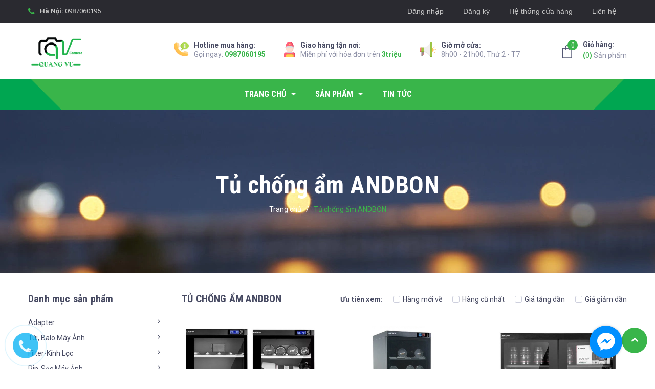

--- FILE ---
content_type: text/html; charset=utf-8
request_url: https://quangvucamera.com/tu-chong-am-andbon
body_size: 23143
content:
<!DOCTYPE html>
<html lang="vi">
	<head>
		<meta charset="UTF-8" />
		<meta name="viewport" content="width=device-width, initial-scale=1, maximum-scale=1">			
		<title>
			Tủ chống ẩm ANDBON
			
				
		</title>

		<!-- ================= Page description ================== -->
		<meta name="description" content="">
		<!-- ================= Meta ================== -->
		<meta name="keywords" content="Tủ chống ẩm ANDBON, www.quangvucamera.com, quangvucamera.com"/>		
		<link rel="canonical" href="https://quangvucamera.com/tu-chong-am-andbon"/>
		<meta name='revisit-after' content='1 days' />
		<meta name="robots" content="noodp,index,follow" />
		<!-- ================= Favicon ================== -->
		
		<link rel="icon" href="//bizweb.dktcdn.net/100/345/663/themes/705915/assets/favicon.png?1753858752052" type="image/x-icon" />
		
		<!-- ================= Google Fonts ================== -->
		
		
		
		<link href="//fonts.googleapis.com/css?family=Roboto:400,500,700" rel="stylesheet" type="text/css" media="all" />
		
		
		
		
		<link href="https://fonts.googleapis.com/css?family=Roboto+Condensed:400,700&amp;subset=vietnamese" rel="stylesheet">
		<!-- Facebook Open Graph meta tags -->
		

	<meta property="og:type" content="website">
	<meta property="og:title" content="Tủ chống ẩm ANDBON">
	<meta property="og:image" content="https://bizweb.dktcdn.net/100/345/663/themes/705915/assets/logo.png?1753858752052">
	<meta property="og:image:secure_url" content="https://bizweb.dktcdn.net/100/345/663/themes/705915/assets/logo.png?1753858752052">

<meta property="og:description" content="">
<meta property="og:url" content="https://quangvucamera.com/tu-chong-am-andbon">
<meta property="og:site_name" content="www.quangvucamera.com">		

		<!-- Plugin CSS -->
		<link rel="stylesheet" href="//maxcdn.bootstrapcdn.com/font-awesome/4.7.0/css/font-awesome.min.css">
		
		<!-- Plugin CSS -->			
		<link href="//bizweb.dktcdn.net/100/345/663/themes/705915/assets/plugin.scss.css?1753858752052" rel="stylesheet" type="text/css" media="all" />
		<!-- Build Main CSS -->								
		<link href="//bizweb.dktcdn.net/100/345/663/themes/705915/assets/base.scss.css?1753858752052" rel="stylesheet" type="text/css" media="all" />		
		<link href="//bizweb.dktcdn.net/100/345/663/themes/705915/assets/style.scss.css?1753858752052" rel="stylesheet" type="text/css" media="all" />		
		<link href="//bizweb.dktcdn.net/100/345/663/themes/705915/assets/module.scss.css?1753858752052" rel="stylesheet" type="text/css" media="all" />
		<link href="//bizweb.dktcdn.net/100/345/663/themes/705915/assets/responsive.scss.css?1753858752052" rel="stylesheet" type="text/css" media="all" />

		<!-- Header JS -->	
		<script src="//bizweb.dktcdn.net/100/345/663/themes/705915/assets/jquery-2.2.3.min.js?1753858752052" type="text/javascript"></script>
		<!-- Bizweb javascript customer -->
		

		<!-- Bizweb conter for header -->
		<script>
	var Bizweb = Bizweb || {};
	Bizweb.store = 'cameraquangvu.mysapo.net';
	Bizweb.id = 345663;
	Bizweb.theme = {"id":705915,"name":"MetaSport","role":"main"};
	Bizweb.template = 'collection';
	if(!Bizweb.fbEventId)  Bizweb.fbEventId = 'xxxxxxxx-xxxx-4xxx-yxxx-xxxxxxxxxxxx'.replace(/[xy]/g, function (c) {
	var r = Math.random() * 16 | 0, v = c == 'x' ? r : (r & 0x3 | 0x8);
				return v.toString(16);
			});		
</script>
<script>
	(function () {
		function asyncLoad() {
			var urls = ["//static.zotabox.com/0/5/05defaa2b8d4abc38ed1133e17f6e932/widgets.js?store=cameraquangvu.mysapo.net","//static.zotabox.com/0/5/05defaa2b8d4abc38ed1133e17f6e932/widgets.js?store=cameraquangvu.mysapo.net","//productreviews.sapoapps.vn/assets/js/productreviews.min.js?store=cameraquangvu.mysapo.net","//static.zotabox.com/0/5/05defaa2b8d4abc38ed1133e17f6e932/widgets.js?store=cameraquangvu.mysapo.net","https://googleshopping.sapoapps.vn/conversion-tracker/global-tag/2616.js?store=cameraquangvu.mysapo.net","https://googleshopping.sapoapps.vn/conversion-tracker/event-tag/2616.js?store=cameraquangvu.mysapo.net","//static.zotabox.com/0/5/05defaa2b8d4abc38ed1133e17f6e932/widgets.js?store=cameraquangvu.mysapo.net","https://google-shopping.sapoapps.vn/conversion-tracker/global-tag/2543.js?store=cameraquangvu.mysapo.net","https://google-shopping.sapoapps.vn/conversion-tracker/event-tag/2543.js?store=cameraquangvu.mysapo.net"];
			for (var i = 0; i < urls.length; i++) {
				var s = document.createElement('script');
				s.type = 'text/javascript';
				s.async = true;
				s.src = urls[i];
				var x = document.getElementsByTagName('script')[0];
				x.parentNode.insertBefore(s, x);
			}
		};
		window.attachEvent ? window.attachEvent('onload', asyncLoad) : window.addEventListener('load', asyncLoad, false);
	})();
</script>


<script>
	window.BizwebAnalytics = window.BizwebAnalytics || {};
	window.BizwebAnalytics.meta = window.BizwebAnalytics.meta || {};
	window.BizwebAnalytics.meta.currency = 'VND';
	window.BizwebAnalytics.tracking_url = '/s';

	var meta = {};
	
	
	for (var attr in meta) {
	window.BizwebAnalytics.meta[attr] = meta[attr];
	}
</script>

	
		<script src="/dist/js/stats.min.js?v=96f2ff2"></script>
	











				
		<script>var ProductReviewsAppUtil=ProductReviewsAppUtil || {};</script>
	</head>
	<body>
		<div class="hidden-md hidden-lg opacity_menu"></div>
		<!-- Main content -->
		<!-- Menu mobile -->
<div id="mySidenav" class="sidenav menu_mobile hidden-md hidden-lg">
	<div class="top_menu_mobile">
		<span class="close_menu">
		</span>
	</div>
	<div class="content_memu_mb">
		<div class="link_list_mobile">

			<ul class="ct-mobile hidden">
				

			</ul>
			<ul class="ct-mobile">
				
				<li class="level0 level-top parent level_ico">
					<a href="/">Trang chủ</a>
					
					<i class="ti-plus hide_close"></i>
					<ul class="level0 sub-menu" style="display:none;">
						
						<li class="level1">
							<a href="/"><span>Adapter</span></a>
							
							<i class="ti-plus hide_close"></i>
							<ul class="level1 sub-menu" style="display:none;">
								
								<li class="level2">
									<a href="/adapter-sony"><span>Adapter Sony NEX</span></a>
								</li>
								
								<li class="level2">
									<a href="/adapter-canon-eos"><span>Adapter Canon EOS</span></a>
								</li>
								
								<li class="level2">
									<a href="/adapter-canon-eos"><span>Adapter Canon EOS M</span></a>
								</li>
								
								<li class="level2">
									<a href="/adapter-nikon-ai"><span>Adapter Nikon AI</span></a>
								</li>
								
								<li class="level2">
									<a href="/adapter-leica-lm"><span>Adapter Leica L/M</span></a>
								</li>
								
								<li class="level2">
									<a href="/adapter-panasonic-olympus-m4-3"><span>Adapter M4/3</span></a>
								</li>
								
								<li class="level2">
									<a href="/adapter-nikon-1-v1-j1"><span>Adapter Nikon V1/J1</span></a>
								</li>
								
								<li class="level2">
									<a href="/adapter-nikon-ai"><span>Adapter Nikon - AI</span></a>
								</li>
								
								<li class="level2">
									<a href="/adapter-fujifilm-fx"><span>Adapter Fujifilm - FX</span></a>
								</li>
								
							</ul>
							
						</li>
						
						<li class="level1">
							<a href="/"><span>Túi, Balo Máy Ảnh</span></a>
							
							<i class="ti-plus hide_close"></i>
							<ul class="level1 sub-menu" style="display:none;">
								
								<li class="level2">
									<a href="/tui-balo-peak-design"><span>Túi, Balo Peak Design</span></a>
								</li>
								
								<li class="level2">
									<a href="/tui-balo-k-f-concept"><span>Túi, Balo K&F Concept</span></a>
								</li>
								
								<li class="level2">
									<a href="/tui-balo-hang-khac"><span>Túi, Balo Hãng Khác</span></a>
								</li>
								
							</ul>
							
						</li>
						
						<li class="level1">
							<a href="/"><span>Filter-Kính Lọc</span></a>
							
							<i class="ti-plus hide_close"></i>
							<ul class="level1 sub-menu" style="display:none;">
								
								<li class="level2">
									<a href="/filter-uv"><span>Filter UV</span></a>
								</li>
								
								<li class="level2">
									<a href="/filter-cpl"><span>Filter CPL</span></a>
								</li>
								
								<li class="level2">
									<a href="/filter-ndx"><span>Filter NDx</span></a>
								</li>
								
								<li class="level2">
									<a href="/filter-nd1000x"><span>Filter ND1000x</span></a>
								</li>
								
							</ul>
							
						</li>
						
						<li class="level1">
							<a href="/"><span>Pin-Sạc Máy Ảnh</span></a>
							
							<i class="ti-plus hide_close"></i>
							<ul class="level1 sub-menu" style="display:none;">
								
								<li class="level2">
									<a href="/pin-sac-may-anh-ravpower"><span>Pin sạc máy ảnh Ravpower</span></a>
								</li>
								
								<li class="level2">
									<a href="/pin-sac-may-anh-kingma"><span>Pin sạc máy ảnh Kingma</span></a>
								</li>
								
							</ul>
							
						</li>
						
						<li class="level1">
							<a href="/"><span>Thiết bị Chống Ẩm</span></a>
							
							<i class="ti-plus hide_close"></i>
							<ul class="level1 sub-menu" style="display:none;">
								
								<li class="level2">
									<a href="/tu-chong-am-andbon"><span>Tủ chống ẩm ANDBON</span></a>
								</li>
								
								<li class="level2">
									<a href="/tu-chong-am-eureka"><span>Tủ chống ẩm Eureka</span></a>
								</li>
								
								<li class="level2">
									<a href="/tu-chong-am-nikatei"><span>Tủ chống ẩm Nikatei</span></a>
								</li>
								
							</ul>
							
						</li>
						
						<li class="level1">
							<a href="/"><span>SmallRig</span></a>
							
							<i class="ti-plus hide_close"></i>
							<ul class="level1 sub-menu" style="display:none;">
								
								<li class="level2">
									<a href="/smallrig"><span>SmallRig</span></a>
								</li>
								
							</ul>
							
						</li>
						
						<li class="level1">
							<a href="/"><span>Tripod và Gimbal</span></a>
							
							<i class="ti-plus hide_close"></i>
							<ul class="level1 sub-menu" style="display:none;">
								
								<li class="level2">
									<a href="/tripod-benro"><span>Tripod Benro</span></a>
								</li>
								
								<li class="level2">
									<a href="/tripod-beike"><span>Tripod Beike</span></a>
								</li>
								
								<li class="level2">
									<a href="/tripod-k-f-concept"><span>Tripod K&F Concept</span></a>
								</li>
								
								<li class="level2">
									<a href="/tripod-yunteng"><span>Tripod Yunteng</span></a>
								</li>
								
								<li class="level2">
									<a href="/tripod-mefoto"><span>Tripod Mefoto</span></a>
								</li>
								
								<li class="level2">
									<a href="/tripod-vanguard"><span>Tripod Vanguard</span></a>
								</li>
								
								<li class="level2">
									<a href="/tripod-manfrotto"><span>Tripod Manfrotto</span></a>
								</li>
								
								<li class="level2">
									<a href="/tripod-va-monopod"><span>Gimbal chống rung</span></a>
								</li>
								
							</ul>
							
						</li>
						
						<li class="level1">
							<a href="/"><span>Lens Hood</span></a>
							
							<i class="ti-plus hide_close"></i>
							<ul class="level1 sub-menu" style="display:none;">
								
								<li class="level2">
									<a href="/lens-hood-canon"><span>Lens Hood Canon</span></a>
								</li>
								
								<li class="level2">
									<a href="/lens-hood-nikon"><span>Lens Hood Nikon</span></a>
								</li>
								
							</ul>
							
						</li>
						
						<li class="level1">
							<a href="/"><span>Thiết bị lưu trữ</span></a>
							
							<i class="ti-plus hide_close"></i>
							<ul class="level1 sub-menu" style="display:none;">
								
								<li class="level2">
									<a href="/the-nho-usb-sandisk"><span>Thẻ nhớ, USB Sandisk</span></a>
								</li>
								
								<li class="level2">
									<a href="/the-nho-usb-sony"><span>thẻ nhớ, USB Sony</span></a>
								</li>
								
								<li class="level2">
									<a href="/the-nho-usb-transcend"><span>Thẻ nhớ, USB Transcend</span></a>
								</li>
								
								<li class="level2">
									<a href="/the-nho-usb-toshiba"><span>Thẻ nhớ, USB Toshiba</span></a>
								</li>
								
								<li class="level2">
									<a href="/the-nho-usb-lexar"><span>Thẻ nhớ, USB Lexar</span></a>
								</li>
								
							</ul>
							
						</li>
						
						<li class="level1">
							<a href="/"><span>Thiết Bị Studio</span></a>
							
							<i class="ti-plus hide_close"></i>
							<ul class="level1 sub-menu" style="display:none;">
								
								<li class="level2">
									<a href="/godox"><span>Flash-Đèn Led Godox</span></a>
								</li>
								
								<li class="level2">
									<a href="/meike"><span>Flash-Đèn Led Meike</span></a>
								</li>
								
								<li class="level2">
									<a href="/viltrox"><span>Flash-Đèn Led Viltrox</span></a>
								</li>
								
								<li class="level2">
									<a href="/yongnuo"><span>Flash-Đèn Led Yongnuo</span></a>
								</li>
								
							</ul>
							
						</li>
						
						<li class="level1">
							<a href="/"><span>Silicon Case Easy Cover</span></a>
							
							<i class="ti-plus hide_close"></i>
							<ul class="level1 sub-menu" style="display:none;">
								
								<li class="level2">
									<a href="/"><span>Silicon Case Easy Cover</span></a>
								</li>
								
							</ul>
							
						</li>
						
						<li class="level1">
							<a href="/"><span>Ống kính máy ảnh</span></a>
							
							<i class="ti-plus hide_close"></i>
							<ul class="level1 sub-menu" style="display:none;">
								
								<li class="level2">
									<a href="/"><span>Ống kính Fujifilm</span></a>
								</li>
								
								<li class="level2">
									<a href="/"><span>Ống kính Sony</span></a>
								</li>
								
								<li class="level2">
									<a href="/"><span>Ống kính Canon</span></a>
								</li>
								
								<li class="level2">
									<a href="/"><span>Ống kính Nikon</span></a>
								</li>
								
								<li class="level2">
									<a href="/"><span>Ống kính Sigma</span></a>
								</li>
								
								<li class="level2">
									<a href="/"><span>Ống kính Tamron</span></a>
								</li>
								
								<li class="level2">
									<a href="/"><span>Ống kính Carl Zeiss</span></a>
								</li>
								
								<li class="level2">
									<a href="/"><span>Ống kính Samyang</span></a>
								</li>
								
								<li class="level2">
									<a href="/"><span>Ống kính Meike</span></a>
								</li>
								
								<li class="level2">
									<a href="/"><span>Ống kính Olympus</span></a>
								</li>
								
								<li class="level2">
									<a href="/"><span>Ống kính Pentax</span></a>
								</li>
								
								<li class="level2">
									<a href="/"><span>Ống kính Yongnuo</span></a>
								</li>
								
							</ul>
							
						</li>
						
						<li class="level1">
							<a href="/"><span>Máy ảnh</span></a>
							
							<i class="ti-plus hide_close"></i>
							<ul class="level1 sub-menu" style="display:none;">
								
								<li class="level2">
									<a href="/"><span>Máy ảnh Sony</span></a>
								</li>
								
								<li class="level2">
									<a href="/"><span>Máy ảnh Nikon</span></a>
								</li>
								
								<li class="level2">
									<a href="/"><span>Máy ảnh Canon</span></a>
								</li>
								
								<li class="level2">
									<a href="/"><span>Máy ảnh Fujifilm</span></a>
								</li>
								
							</ul>
							
						</li>
						
					</ul>
					
				</li>
				
				<li class="level0 level-top parent level_ico">
					<a href="/collections/all">Sản phẩm</a>
					
					<i class="ti-plus hide_close"></i>
					<ul class="level0 sub-menu" style="display:none;">
						
						<li class="level1">
							<a href="/"><span>Adapter</span></a>
							
							<i class="ti-plus hide_close"></i>
							<ul class="level1 sub-menu" style="display:none;">
								
								<li class="level2">
									<a href="/adapter-sony"><span>Adapter Sony NEX</span></a>
								</li>
								
								<li class="level2">
									<a href="/adapter-canon-eos"><span>Adapter Canon EOS</span></a>
								</li>
								
								<li class="level2">
									<a href="/adapter-canon-eos"><span>Adapter Canon EOS M</span></a>
								</li>
								
								<li class="level2">
									<a href="/adapter-nikon-ai"><span>Adapter Nikon AI</span></a>
								</li>
								
								<li class="level2">
									<a href="/adapter-leica-lm"><span>Adapter Leica L/M</span></a>
								</li>
								
								<li class="level2">
									<a href="/adapter-panasonic-olympus-m4-3"><span>Adapter M4/3</span></a>
								</li>
								
								<li class="level2">
									<a href="/adapter-nikon-1-v1-j1"><span>Adapter Nikon V1/J1</span></a>
								</li>
								
								<li class="level2">
									<a href="/adapter-nikon-ai"><span>Adapter Nikon - AI</span></a>
								</li>
								
								<li class="level2">
									<a href="/adapter-fujifilm-fx"><span>Adapter Fujifilm - FX</span></a>
								</li>
								
							</ul>
							
						</li>
						
						<li class="level1">
							<a href="/"><span>Túi, Balo Máy Ảnh</span></a>
							
							<i class="ti-plus hide_close"></i>
							<ul class="level1 sub-menu" style="display:none;">
								
								<li class="level2">
									<a href="/tui-balo-peak-design"><span>Túi, Balo Peak Design</span></a>
								</li>
								
								<li class="level2">
									<a href="/tui-balo-k-f-concept"><span>Túi, Balo K&F Concept</span></a>
								</li>
								
								<li class="level2">
									<a href="/tui-balo-hang-khac"><span>Túi, Balo Hãng Khác</span></a>
								</li>
								
							</ul>
							
						</li>
						
						<li class="level1">
							<a href="/"><span>Filter-Kính Lọc</span></a>
							
							<i class="ti-plus hide_close"></i>
							<ul class="level1 sub-menu" style="display:none;">
								
								<li class="level2">
									<a href="/filter-uv"><span>Filter UV</span></a>
								</li>
								
								<li class="level2">
									<a href="/filter-cpl"><span>Filter CPL</span></a>
								</li>
								
								<li class="level2">
									<a href="/filter-ndx"><span>Filter NDx</span></a>
								</li>
								
								<li class="level2">
									<a href="/filter-nd1000x"><span>Filter ND1000x</span></a>
								</li>
								
							</ul>
							
						</li>
						
						<li class="level1">
							<a href="/"><span>Pin+Sạc Máy Ảnh</span></a>
							
							<i class="ti-plus hide_close"></i>
							<ul class="level1 sub-menu" style="display:none;">
								
								<li class="level2">
									<a href="/pin-sac-may-anh-ravpower"><span>Pin sạc máy ảnh Ravpower</span></a>
								</li>
								
								<li class="level2">
									<a href="/pin-sac-may-anh-kingma"><span>Pin sạc máy ảnh Kingma</span></a>
								</li>
								
							</ul>
							
						</li>
						
						<li class="level1">
							<a href="/"><span>SmallRig</span></a>
							
							<i class="ti-plus hide_close"></i>
							<ul class="level1 sub-menu" style="display:none;">
								
								<li class="level2">
									<a href="/smallrig"><span>SmallRig</span></a>
								</li>
								
							</ul>
							
						</li>
						
						<li class="level1">
							<a href="/"><span>Thiết bị Chống Ẩm</span></a>
							
							<i class="ti-plus hide_close"></i>
							<ul class="level1 sub-menu" style="display:none;">
								
								<li class="level2">
									<a href="/tu-chong-am-andbon"><span>Tủ chống ẩm ANDBON</span></a>
								</li>
								
								<li class="level2">
									<a href="/tu-chong-am-eureka"><span>Tủ chống ẩm Eureka</span></a>
								</li>
								
								<li class="level2">
									<a href="/tu-chong-am-nikatei"><span>Tủ chống ẩm Nikatei</span></a>
								</li>
								
							</ul>
							
						</li>
						
						<li class="level1">
							<a href="/"><span>Tripod và Monopod</span></a>
							
						</li>
						
						<li class="level1">
							<a href="/"><span>Lens Hood</span></a>
							
							<i class="ti-plus hide_close"></i>
							<ul class="level1 sub-menu" style="display:none;">
								
								<li class="level2">
									<a href="/lens-hood-canon"><span>Lens Hood Canon</span></a>
								</li>
								
								<li class="level2">
									<a href="/lens-hood-nikon"><span>Lens Hood Nikon</span></a>
								</li>
								
							</ul>
							
						</li>
						
						<li class="level1">
							<a href="/"><span>Thiết Bị Lưu Trữ</span></a>
							
							<i class="ti-plus hide_close"></i>
							<ul class="level1 sub-menu" style="display:none;">
								
								<li class="level2">
									<a href="/the-nho-usb-sandisk"><span>Thẻ nhớ, USB Sandisk</span></a>
								</li>
								
								<li class="level2">
									<a href="/the-nho-usb-sony"><span>thẻ nhớ, USB Sony</span></a>
								</li>
								
								<li class="level2">
									<a href="/the-nho-usb-transcend"><span>Thẻ nhớ, USB Transcend</span></a>
								</li>
								
								<li class="level2">
									<a href="/the-nho-usb-toshiba"><span>Thẻ nhớ, USB Toshiba</span></a>
								</li>
								
								<li class="level2">
									<a href="/the-nho-usb-lexar"><span>Thẻ nhớ, USB Lexar</span></a>
								</li>
								
							</ul>
							
						</li>
						
						<li class="level1">
							<a href="/"><span>Phụ Kiện Khác</span></a>
							
							<i class="ti-plus hide_close"></i>
							<ul class="level1 sub-menu" style="display:none;">
								
								<li class="level2">
									<a href="/phu-kien-khac"><span>Phụ kiện khác</span></a>
								</li>
								
							</ul>
							
						</li>
						
						<li class="level1">
							<a href="/"><span>Thiết Bị Studio</span></a>
							
							<i class="ti-plus hide_close"></i>
							<ul class="level1 sub-menu" style="display:none;">
								
								<li class="level2">
									<a href="/godox"><span>Flash-Đèn Led Godox</span></a>
								</li>
								
								<li class="level2">
									<a href="/meike"><span>Flash-Đèn Led Meike</span></a>
								</li>
								
								<li class="level2">
									<a href="/viltrox"><span>Flash-Đèn Led Viltrox</span></a>
								</li>
								
								<li class="level2">
									<a href="/yongnuo"><span>Flash-Đèn Led Yongnuo</span></a>
								</li>
								
							</ul>
							
						</li>
						
						<li class="level1">
							<a href="/"><span>Silicon Case Easy Cover</span></a>
							
							<i class="ti-plus hide_close"></i>
							<ul class="level1 sub-menu" style="display:none;">
								
								<li class="level2">
									<a href="/"><span>Silicon Case Easy Cover</span></a>
								</li>
								
							</ul>
							
						</li>
						
						<li class="level1">
							<a href="/"><span>Ống kính máy ảnh</span></a>
							
							<i class="ti-plus hide_close"></i>
							<ul class="level1 sub-menu" style="display:none;">
								
								<li class="level2">
									<a href="/"><span>Ống kính Fujifilm</span></a>
								</li>
								
								<li class="level2">
									<a href="/"><span>Ống kính Sony</span></a>
								</li>
								
								<li class="level2">
									<a href="/"><span>Ống kính Canon</span></a>
								</li>
								
								<li class="level2">
									<a href="/"><span>Ống kính Nikon</span></a>
								</li>
								
								<li class="level2">
									<a href="/"><span>Ống kính Sigma</span></a>
								</li>
								
								<li class="level2">
									<a href="/"><span>Ống kính Tamron</span></a>
								</li>
								
								<li class="level2">
									<a href="/"><span>Ống kính Carl Zeiss</span></a>
								</li>
								
								<li class="level2">
									<a href="/"><span>Ống kính Samyang</span></a>
								</li>
								
								<li class="level2">
									<a href="/"><span>Ống kính Meike</span></a>
								</li>
								
								<li class="level2">
									<a href="/"><span>Ống kính Olympus</span></a>
								</li>
								
								<li class="level2">
									<a href="/"><span>Ống kính Pentax</span></a>
								</li>
								
								<li class="level2">
									<a href="/"><span>Ống kính Yongnuo</span></a>
								</li>
								
							</ul>
							
						</li>
						
						<li class="level1">
							<a href="/"><span>Máy ảnh</span></a>
							
							<i class="ti-plus hide_close"></i>
							<ul class="level1 sub-menu" style="display:none;">
								
								<li class="level2">
									<a href="/"><span>Máy ảnh Sony</span></a>
								</li>
								
								<li class="level2">
									<a href="/"><span>Máy ảnh Nikon</span></a>
								</li>
								
								<li class="level2">
									<a href="/"><span>Máy ảnh Canon</span></a>
								</li>
								
								<li class="level2">
									<a href="/"><span>Máy ảnh Fujifilm</span></a>
								</li>
								
							</ul>
							
						</li>
						
					</ul>
					
				</li>
				
				<li class="level0 level-top parent level_ico">
					<a href="/tin-tuc">Tin tức</a>
					
				</li>
				
			</ul>
		</div>
	</div>
</div>
<!-- End -->
<header class="header">
	<div class="topbar">
	<div class="container">
		<div class="row">
			<div class="col-lg-6 col-md-6 hidden-sm hidden-xs">
				<div class="topbar_left hidden-sm hidden-xs">
					<i class="fa fa-phone" aria-hidden="true"></i>
					
					
					
					
					
					
					
					<div class="item">
						<ul class="contact_header">
							<li>
								<b>Hà Nội:</b>
								<a href="tel:0987060195">0987060195</a>

							</li>
						</ul>
					</div>
					
					
					
					
				</div>    
			</div>
			<div class="col-lg-6 col-md-6 col-sm-12 d-list col-xs-12 a-right topbar_right">
				<div class="list-inline a-center f-right">
					<ul class="ul-account">
						
						<li class="hidden-md hidden-lg visible-xs visible-sm">
							<a href="/account/login">Đăng nhập</a>
						</li>
						<li class="hidden-md hidden-lg visible-xs visible-sm">
							<a href="/account/register">Đăng ký</a>
						</li>
						<li class="hidden-xs hidden-sm visible-md visible-lg">
							<a data-toggle="modal" data-target="#dangnhap" href="/account/login">Đăng nhập</a>
						</li>
						<li class="hidden-xs hidden-sm visible-md visible-lg">
							<a data-toggle="modal" data-target="#dangky" href="/account/register">Đăng ký</a>
						</li>

						
						<li>
							
							<a href="/he-thong-cua-hang" title="Hệ thống cửa hàng" class="account_a">
								Hệ thống cửa hàng
							</a>
							
						</li>
						<li>
							<a href="/lien-he" title="Liên hệ" class="account_a">
								Liên hệ
							</a>
						</li>
					</ul>
				</div>
			</div>
		</div>
	</div>
</div>
	<div class="mid-header wid_100">
		<div class="container">
			<div class="row">
				<div class="content_header">
					<div class="header-main">
						<div class="menu-bar-h nav-mobile-button hidden-md hidden-lg">
							<a href="#nav-mobile">
								<img src="//bizweb.dktcdn.net/100/345/663/themes/705915/assets/rolling.svg?1753858752052" data-lazyload="//bizweb.dktcdn.net/100/345/663/themes/705915/assets/i_menubar.png?1753858752052" alt="icon menu">
							</a>
						</div>
						<div class="col-lg-3 col-md-3">
							<div class="logo">
								
								<a href="/" class="logo-wrapper ">					
									<img src="//bizweb.dktcdn.net/100/345/663/themes/705915/assets/logo.png?1753858752052" alt="logo ">					
								</a>
								
							</div>
						</div>
						<div class="col-lg-7 col-md-7 hidden-xs hidden-sm padding-0">
							<div class="header-left">
								<div class="header-block-item hidden-sm hidden-xs">
									<div class="icon">
									<img src="//bizweb.dktcdn.net/100/345/663/themes/705915/assets/icon_header_1.png?1753858752052" alt="Hotline" >
									</div>
									<div class="info">
										<strong>Hotline mua hàng:</strong>
										<p>
											Gọi ngay: <a href="tel:0987060195">0987060195</a>
										</p>
									</div>
								</div>
								<div class="header-block-item hidden-sm hidden-xs">
									<img src="//bizweb.dktcdn.net/100/345/663/themes/705915/assets/icon_header_2.png?1753858752052" alt="Giao hàng" >
									<div class="info">
										<strong>Giao hàng tận nơi:</strong>
										<p>Miễn phí với hóa đơn trên <b>3triệu</b></p>
									</div>
								</div>
								<div class="header-block-item hidden-sm hidden-xs">
									<img src="//bizweb.dktcdn.net/100/345/663/themes/705915/assets/icon_header_3.png?1753858752052" alt="Giờ mở cửa" >
									<div class="info">
										<strong>Giờ mở cửa:</strong>
										<p>8h00 - 21h00, Thứ 2 - T7</p>
									</div>
								</div>
							</div>
						</div>
						<div class="col-lg-2 col-md-2 col-xs-12 no-padding-left">
							<div class="header-right">
								<div class="hidden hotline_dathang hidden-sm">
									<div class="icon_hotline">
										<i class="fa fa-phone" aria-hidden="true"></i>
									</div>
									<div class="content_hotline">
										
										<a href="tel:0987060195">0987060195</a>
										
										<span></span>
									</div>
								</div>
								<div class="top-cart-contain f-right">
									<div class="mini-cart text-xs-center">
										<div class="heading-cart cart_header">
											<a class="img_hover_cart" href="/cart" title="Giỏ hàng">
												<div class="icon_hotline">
													<img src="//bizweb.dktcdn.net/100/345/663/themes/705915/assets/rolling.svg?1753858752052" data-lazyload="//bizweb.dktcdn.net/100/345/663/themes/705915/assets/i_hover_cart.png?1753858752052" alt="www.quangvucamera.com">
													<span class="count_item count_item_pr"></span>
												</div>
											</a>
											<div class="content_cart_header hidden-xs">
												<a class="bg_cart" href="/cart" title="Giỏ hàng">
													<span class="text-giohang">Giỏ hàng:</span>
													<strong>(<span class="count_item count_item_pr"></span>)</strong> Sản phẩm
													
												</a>
											</div>

										</div>	
										<div class="top-cart-content">					
											<ul id="cart-sidebar" class="mini-products-list count_li">
												<li class="list-item">
													<ul></ul>
												</li>
												<li class="action">
													<ul>
														<li class="li-fix-1">
															<div class="top-subtotal">
																Tổng tiền thanh toán: 
																<span class="price"></span>
															</div>
														</li>
														<li class="li-fix-2" style="">
															<div class="actions">
																<a href="/cart" class="btn btn-primary" title="Giỏ hàng">
																	<span>Giỏ hàng</span>
																</a>
																<a href="/checkout" class="btn btn-checkout btn-gray" title="Thanh toán">
																	<span>Thanh toán</span>
																</a>
															</div>
														</li>
													</ul>
												</li>
											</ul>
										</div>
									</div>
								</div>
								<div class="top-cart-contain f-right hidden">
									<div class="mini-cart text-xs-center">
										<div class="heading-cart">
											<a class="bg_cart" href="/cart" title="Giỏ hàng">
												<i class="ion-android-cart"></i>
												<span class="count_item count_item_pr"></span>
											</a>
										</div>	
									</div>
								</div>
							</div>
						</div>
					</div>
				</div>
			</div>
		</div>
	</div>

	<div class="wrap_main hidden-xs hidden-sm">
	<div class="container">
		<div class="row">
			<div class="hidden col-lg-3 col-md-3 col-sm-12 col-xs-12 col-mega hidden-sm hidden-xs">
				<div class="menu_mega">
					<div class="title_menu">
						<span class="title_">Danh mục sản phẩm</span>
						<span class="nav_button"><span><i class="fa fa-bars" aria-hidden="true"></i></span></span>
					</div>
					<div class="list_menu_header  normal col-lg-3 col-md-3">
						<ul class="ul_menu site-nav-vetical">
	
	
	

	
	<li class="nav_item lv1 li_check">
		<a href="/" title="Adapter">Adapter
			<i class="fa fa-angle-right"></i>
		</a>

		<ul class="ul_content_right_1 row">
			
			
			<li class="nav_item lv2 col-lg-3 col-md-3"><a href="/adapter-sony" title="Adapter Sony NEX">Adapter Sony NEX</a></li>
			
			
			
			<li class="nav_item lv2 col-lg-3 col-md-3"><a href="/adapter-canon-eos" title="Adapter Canon EOS">Adapter Canon EOS</a></li>
			
			
			
			<li class="nav_item lv2 col-lg-3 col-md-3"><a href="/adapter-canon-eos" title="Adapter Canon EOS M">Adapter Canon EOS M</a></li>
			
			
			
			<li class="nav_item lv2 col-lg-3 col-md-3"><a href="/adapter-nikon-ai" title="Adapter Nikon AI">Adapter Nikon AI</a></li>
			
			
			
			<li class="nav_item lv2 col-lg-3 col-md-3"><a href="/adapter-leica-lm" title="Adapter Leica L/M">Adapter Leica L/M</a></li>
			
			
			
			<li class="nav_item lv2 col-lg-3 col-md-3"><a href="/adapter-panasonic-olympus-m4-3" title="Adapter M4/3">Adapter M4/3</a></li>
			
			
			
			<li class="nav_item lv2 col-lg-3 col-md-3"><a href="/adapter-nikon-1-v1-j1" title="Adapter Nikon V1/J1">Adapter Nikon V1/J1</a></li>
			
			
			
			<li class="nav_item lv2 col-lg-3 col-md-3"><a href="/adapter-nikon-ai" title="Adapter Nikon - AI">Adapter Nikon - AI</a></li>
			
			
			
			<li class="nav_item lv2 col-lg-3 col-md-3"><a href="/adapter-fujifilm-fx" title="Adapter Fujifilm - FX">Adapter Fujifilm - FX</a></li>
			
			
		</ul>
	</li>
	
	
	

	
	<li class="nav_item lv1 li_check">
		<a href="/" title="Túi, Balo Máy Ảnh">Túi, Balo Máy Ảnh
			<i class="fa fa-angle-right"></i>
		</a>

		<ul class="ul_content_right_1 row">
			
			
			<li class="nav_item lv2 col-lg-3 col-md-3"><a href="/tui-balo-peak-design" title="Túi, Balo Peak Design">Túi, Balo Peak Design</a></li>
			
			
			
			<li class="nav_item lv2 col-lg-3 col-md-3"><a href="/tui-balo-k-f-concept" title="Túi, Balo K&F Concept">Túi, Balo K&F Concept</a></li>
			
			
			
			<li class="nav_item lv2 col-lg-3 col-md-3"><a href="/tui-balo-hang-khac" title="Túi, Balo Hãng Khác">Túi, Balo Hãng Khác</a></li>
			
			
		</ul>
	</li>
	
	
	

	
	<li class="nav_item lv1 li_check">
		<a href="/" title="Filter-Kính Lọc">Filter-Kính Lọc
			<i class="fa fa-angle-right"></i>
		</a>

		<ul class="ul_content_right_1 row">
			
			
			<li class="nav_item lv2 col-lg-3 col-md-3"><a href="/filter-uv" title="Filter UV">Filter UV</a></li>
			
			
			
			<li class="nav_item lv2 col-lg-3 col-md-3"><a href="/filter-cpl" title="Filter CPL">Filter CPL</a></li>
			
			
			
			<li class="nav_item lv2 col-lg-3 col-md-3"><a href="/filter-ndx" title="Filter NDx">Filter NDx</a></li>
			
			
			
			<li class="nav_item lv2 col-lg-3 col-md-3"><a href="/filter-nd1000x" title="Filter ND1000x">Filter ND1000x</a></li>
			
			
		</ul>
	</li>
	
	
	

	
	<li class="nav_item lv1 li_check">
		<a href="/" title="Pin+Sạc Máy Ảnh">Pin+Sạc Máy Ảnh
			<i class="fa fa-angle-right"></i>
		</a>

		<ul class="ul_content_right_1 row">
			
			
			<li class="nav_item lv2 col-lg-3 col-md-3"><a href="/pin-sac-may-anh-ravpower" title="Pin sạc máy ảnh Ravpower">Pin sạc máy ảnh Ravpower</a></li>
			
			
			
			<li class="nav_item lv2 col-lg-3 col-md-3">

				<a href="/pin-sac-may-anh-kingma" title="Pin sạc máy ảnh Kingma">Pin sạc máy ảnh Kingma</a>

				<ul class="ul_content_right_2">
					
				</ul>
			</li>
			
			
		</ul>
	</li>
	
	
	

	
	<li class="nav_item lv1 li_check">
		<a href="/" title="SmallRig">SmallRig
			<i class="fa fa-angle-right"></i>
		</a>

		<ul class="ul_content_right_1 row">
			
			
			<li class="nav_item lv2 col-lg-3 col-md-3">

				<a href="/smallrig" title="SmallRig">SmallRig</a>

				<ul class="ul_content_right_2">
					
					<li class="nav_item lv3"><a href="/smallrig" title="SmallRig">SmallRig</a></li>
					
				</ul>
			</li>
			
			
		</ul>
	</li>
	
	
	

	
	<li class="nav_item lv1 li_check">
		<a href="/" title="Thiết bị Chống Ẩm">Thiết bị Chống Ẩm
			<i class="fa fa-angle-right"></i>
		</a>

		<ul class="ul_content_right_1 row">
			
			
			<li class="nav_item lv2 col-lg-3 col-md-3"><a href="/tu-chong-am-andbon" title="Tủ chống ẩm ANDBON">Tủ chống ẩm ANDBON</a></li>
			
			
			
			<li class="nav_item lv2 col-lg-3 col-md-3"><a href="/tu-chong-am-eureka" title="Tủ chống ẩm Eureka">Tủ chống ẩm Eureka</a></li>
			
			
			
			<li class="nav_item lv2 col-lg-3 col-md-3"><a href="/tu-chong-am-nikatei" title="Tủ chống ẩm Nikatei">Tủ chống ẩm Nikatei</a></li>
			
			
		</ul>
	</li>
	
	
	

	
	<li class="nav_item lv1 li_check">
		<a href="/" title="Tripod và Monopod">Tripod và Monopod
		</a>
	</li>
	
	
	

	
	<li class="nav_item lv1 li_check">
		<a href="/" title="Lens Hood">Lens Hood
			<i class="fa fa-angle-right"></i>
		</a>

		<ul class="ul_content_right_1 row">
			
			
			<li class="nav_item lv2 col-lg-3 col-md-3"><a href="/lens-hood-canon" title="Lens Hood Canon">Lens Hood Canon</a></li>
			
			
			
			<li class="nav_item lv2 col-lg-3 col-md-3"><a href="/lens-hood-nikon" title="Lens Hood Nikon">Lens Hood Nikon</a></li>
			
			
		</ul>
	</li>
	
	
	

	
	<li class="nav_item lv1 li_check">
		<a href="/" title="Thiết Bị Lưu Trữ">Thiết Bị Lưu Trữ
			<i class="fa fa-angle-right"></i>
		</a>

		<ul class="ul_content_right_1 row">
			
			
			<li class="nav_item lv2 col-lg-3 col-md-3"><a href="/the-nho-usb-sandisk" title="Thẻ nhớ, USB Sandisk">Thẻ nhớ, USB Sandisk</a></li>
			
			
			
			<li class="nav_item lv2 col-lg-3 col-md-3"><a href="/the-nho-usb-sony" title="thẻ nhớ, USB Sony">thẻ nhớ, USB Sony</a></li>
			
			
			
			<li class="nav_item lv2 col-lg-3 col-md-3"><a href="/the-nho-usb-transcend" title="Thẻ nhớ, USB Transcend">Thẻ nhớ, USB Transcend</a></li>
			
			
			
			<li class="nav_item lv2 col-lg-3 col-md-3"><a href="/the-nho-usb-toshiba" title="Thẻ nhớ, USB Toshiba">Thẻ nhớ, USB Toshiba</a></li>
			
			
			
			<li class="nav_item lv2 col-lg-3 col-md-3"><a href="/the-nho-usb-lexar" title="Thẻ nhớ, USB Lexar">Thẻ nhớ, USB Lexar</a></li>
			
			
		</ul>
	</li>
	
	
	

	
	<li class="nav_item lv1 li_check">
		<a href="/" title="Phụ Kiện Khác">Phụ Kiện Khác
			<i class="fa fa-angle-right"></i>
		</a>

		<ul class="ul_content_right_1 row">
			
			
			<li class="nav_item lv2 col-lg-3 col-md-3">

				<a href="/phu-kien-khac" title="Phụ kiện khác">Phụ kiện khác</a>

				<ul class="ul_content_right_2">
					
					<li class="nav_item lv3"><a href="/phu-kien-khac" title="Phụ kiện khác">Phụ kiện khác</a></li>
					
				</ul>
			</li>
			
			
		</ul>
	</li>
	
	
	

	
	<li class="nav_item lv1 li_check">
		<a href="/" title="Thiết Bị Studio">Thiết Bị Studio
			<i class="fa fa-angle-right"></i>
		</a>

		<ul class="ul_content_right_1 row">
			
			
			<li class="nav_item lv2 col-lg-3 col-md-3"><a href="/godox" title="Flash-Đèn Led Godox">Flash-Đèn Led Godox</a></li>
			
			
			
			<li class="nav_item lv2 col-lg-3 col-md-3"><a href="/meike" title="Flash-Đèn Led Meike">Flash-Đèn Led Meike</a></li>
			
			
			
			<li class="nav_item lv2 col-lg-3 col-md-3"><a href="/viltrox" title="Flash-Đèn Led Viltrox">Flash-Đèn Led Viltrox</a></li>
			
			
			
			<li class="nav_item lv2 col-lg-3 col-md-3"><a href="/yongnuo" title="Flash-Đèn Led Yongnuo">Flash-Đèn Led Yongnuo</a></li>
			
			
		</ul>
	</li>
	
	
	

	
	<li class="nav_item lv1 li_check">
		<a href="/" title="Silicon Case Easy Cover">Silicon Case Easy Cover
			<i class="fa fa-angle-right"></i>
		</a>

		<ul class="ul_content_right_1 row">
			
			
			<li class="nav_item lv2 col-lg-3 col-md-3">

				<a href="/" title="Silicon Case Easy Cover">Silicon Case Easy Cover</a>

				<ul class="ul_content_right_2">
					
					<li class="nav_item lv3"><a href="/" title="Silicon Case Easy Cover">Silicon Case Easy Cover</a></li>
					
				</ul>
			</li>
			
			
		</ul>
	</li>
	
	
	

	
	<li class="nav_item lv1 li_check">
		<a href="/" title="Ống kính máy ảnh">Ống kính máy ảnh
			<i class="fa fa-angle-right"></i>
		</a>

		<ul class="ul_content_right_1 row">
			
			
			<li class="nav_item lv2 col-lg-3 col-md-3"><a href="/" title="Ống kính Fujifilm">Ống kính Fujifilm</a></li>
			
			
			
			<li class="nav_item lv2 col-lg-3 col-md-3"><a href="/" title="Ống kính Sony">Ống kính Sony</a></li>
			
			
			
			<li class="nav_item lv2 col-lg-3 col-md-3"><a href="/" title="Ống kính Canon">Ống kính Canon</a></li>
			
			
			
			<li class="nav_item lv2 col-lg-3 col-md-3"><a href="/" title="Ống kính Nikon">Ống kính Nikon</a></li>
			
			
			
			<li class="nav_item lv2 col-lg-3 col-md-3"><a href="/" title="Ống kính Sigma">Ống kính Sigma</a></li>
			
			
			
			<li class="nav_item lv2 col-lg-3 col-md-3"><a href="/" title="Ống kính Tamron">Ống kính Tamron</a></li>
			
			
			
			<li class="nav_item lv2 col-lg-3 col-md-3"><a href="/" title="Ống kính Carl Zeiss">Ống kính Carl Zeiss</a></li>
			
			
			
			<li class="nav_item lv2 col-lg-3 col-md-3"><a href="/" title="Ống kính Samyang">Ống kính Samyang</a></li>
			
			
			
			<li class="nav_item lv2 col-lg-3 col-md-3"><a href="/" title="Ống kính Meike">Ống kính Meike</a></li>
			
			
			
			<li class="nav_item lv2 col-lg-3 col-md-3"><a href="/" title="Ống kính Olympus">Ống kính Olympus</a></li>
			
			
			
			<li class="nav_item lv2 col-lg-3 col-md-3"><a href="/" title="Ống kính Pentax">Ống kính Pentax</a></li>
			
			
			
			<li class="nav_item lv2 col-lg-3 col-md-3"><a href="/" title="Ống kính Yongnuo">Ống kính Yongnuo</a></li>
			
			
		</ul>
	</li>
	
	
	

	
	<li class="nav_item lv1 li_check">
		<a href="/" title="Máy ảnh">Máy ảnh
			<i class="fa fa-angle-right"></i>
		</a>

		<ul class="ul_content_right_1 row">
			
			
			<li class="nav_item lv2 col-lg-3 col-md-3"><a href="/" title="Máy ảnh Sony">Máy ảnh Sony</a></li>
			
			
			
			<li class="nav_item lv2 col-lg-3 col-md-3"><a href="/" title="Máy ảnh Nikon">Máy ảnh Nikon</a></li>
			
			
			
			<li class="nav_item lv2 col-lg-3 col-md-3"><a href="/" title="Máy ảnh Canon">Máy ảnh Canon</a></li>
			
			
			
			<li class="nav_item lv2 col-lg-3 col-md-3"><a href="/" title="Máy ảnh Fujifilm">Máy ảnh Fujifilm</a></li>
			
			
		</ul>
	</li>
	
	
	<li class="lev-1 xemthem hidden-lgg nav_item clearfix ">
		<a href="javascript:;">
			Xem thêm			
		</a> 
	</li>
	<li class="lev-1 thugon hidden-lgg nav_item clearfix ">
		<a href="javascript:;">
			Thu gọn				
		</a> 
	</li>

</ul>
					</div>
				</div>
			</div>
			<div class="col-lg-12 col-md-12 col-sm-12 col-xs-12">
				<div class="bg-header-nav hidden-xs hidden-sm">
					<div>
						<div class= "row row-noGutter-2">
							<nav class="header-nav">
								<ul class="item_big">
									
									
									

									
									
									
									
									
									
									
									

									
									
									
									
									
									
									
									

									
									
									
									
									
									
									
									

									
									
									
									
									
									
									
									

									
									
									
									
									
									
									
									

									
									
									
									
									
									
									
									

									
									
									
									
									
									
									
									
									
									
									
									
									
									
									
									
									
									
									
									
									

									
									<li class="nav-item ">
										<a class="a-img" href="/"><span>Trang chủ</span><i class="fa fa-caret-down"></i></a>
										<ul class="item_small hidden-sm hidden-xs">
											
											<li>
												<a href="/" title="">Adapter <i class="fa fa-caret-right"></i></a>
												
												<ul>
													
													<li>
														<a href="/adapter-sony" title="">Adapter Sony NEX</a>
														
													</li>
													
													<li>
														<a href="/adapter-canon-eos" title="">Adapter Canon EOS</a>
														
													</li>
													
													<li>
														<a href="/adapter-canon-eos" title="">Adapter Canon EOS M</a>
														
													</li>
													
													<li>
														<a href="/adapter-nikon-ai" title="">Adapter Nikon AI</a>
														
													</li>
													
													<li>
														<a href="/adapter-leica-lm" title="">Adapter Leica L/M</a>
														
													</li>
													
													<li>
														<a href="/adapter-panasonic-olympus-m4-3" title="">Adapter M4/3</a>
														
													</li>
													
													<li>
														<a href="/adapter-nikon-1-v1-j1" title="">Adapter Nikon V1/J1</a>
														
													</li>
													
													<li>
														<a href="/adapter-nikon-ai" title="">Adapter Nikon - AI</a>
														
													</li>
													
													<li>
														<a href="/adapter-fujifilm-fx" title="">Adapter Fujifilm - FX</a>
														
													</li>
													
												</ul>
												
											</li>
											
											<li>
												<a href="/" title="">Túi, Balo Máy Ảnh <i class="fa fa-caret-right"></i></a>
												
												<ul>
													
													<li>
														<a href="/tui-balo-peak-design" title="">Túi, Balo Peak Design</a>
														
													</li>
													
													<li>
														<a href="/tui-balo-k-f-concept" title="">Túi, Balo K&F Concept</a>
														
													</li>
													
													<li>
														<a href="/tui-balo-hang-khac" title="">Túi, Balo Hãng Khác</a>
														
													</li>
													
												</ul>
												
											</li>
											
											<li>
												<a href="/" title="">Filter-Kính Lọc <i class="fa fa-caret-right"></i></a>
												
												<ul>
													
													<li>
														<a href="/filter-uv" title="">Filter UV</a>
														
													</li>
													
													<li>
														<a href="/filter-cpl" title="">Filter CPL</a>
														
													</li>
													
													<li>
														<a href="/filter-ndx" title="">Filter NDx</a>
														
													</li>
													
													<li>
														<a href="/filter-nd1000x" title="">Filter ND1000x</a>
														
													</li>
													
												</ul>
												
											</li>
											
											<li>
												<a href="/" title="">Pin-Sạc Máy Ảnh <i class="fa fa-caret-right"></i></a>
												
												<ul>
													
													<li>
														<a href="/pin-sac-may-anh-ravpower" title="">Pin sạc máy ảnh Ravpower</a>
														
													</li>
													
													<li>
														<a href="/pin-sac-may-anh-kingma" title="">Pin sạc máy ảnh Kingma</a>
														
														<ul>
															
														</ul>
														
													</li>
													
												</ul>
												
											</li>
											
											<li>
												<a href="/" title="">Thiết bị Chống Ẩm <i class="fa fa-caret-right"></i></a>
												
												<ul>
													
													<li>
														<a href="/tu-chong-am-andbon" title="">Tủ chống ẩm ANDBON</a>
														
													</li>
													
													<li>
														<a href="/tu-chong-am-eureka" title="">Tủ chống ẩm Eureka</a>
														
													</li>
													
													<li>
														<a href="/tu-chong-am-nikatei" title="">Tủ chống ẩm Nikatei</a>
														
													</li>
													
												</ul>
												
											</li>
											
											<li>
												<a href="/" title="">SmallRig <i class="fa fa-caret-right"></i></a>
												
												<ul>
													
													<li>
														<a href="/smallrig" title="">SmallRig</a>
														
														<ul>
															
															<li>
																<a href="/smallrig" title="">SmallRig</a>
															</li>
															
														</ul>
														
													</li>
													
												</ul>
												
											</li>
											
											<li>
												<a href="/" title="">Tripod và Gimbal <i class="fa fa-caret-right"></i></a>
												
												<ul>
													
													<li>
														<a href="/tripod-benro" title="">Tripod Benro</a>
														
													</li>
													
													<li>
														<a href="/tripod-beike" title="">Tripod Beike</a>
														
													</li>
													
													<li>
														<a href="/tripod-k-f-concept" title="">Tripod K&F Concept</a>
														
													</li>
													
													<li>
														<a href="/tripod-yunteng" title="">Tripod Yunteng</a>
														
													</li>
													
													<li>
														<a href="/tripod-mefoto" title="">Tripod Mefoto</a>
														
													</li>
													
													<li>
														<a href="/tripod-vanguard" title="">Tripod Vanguard</a>
														
													</li>
													
													<li>
														<a href="/tripod-manfrotto" title="">Tripod Manfrotto</a>
														
													</li>
													
													<li>
														<a href="/tripod-va-monopod" title="">Gimbal chống rung</a>
														
													</li>
													
												</ul>
												
											</li>
											
											<li>
												<a href="/" title="">Lens Hood <i class="fa fa-caret-right"></i></a>
												
												<ul>
													
													<li>
														<a href="/lens-hood-canon" title="">Lens Hood Canon</a>
														
													</li>
													
													<li>
														<a href="/lens-hood-nikon" title="">Lens Hood Nikon</a>
														
													</li>
													
												</ul>
												
											</li>
											
											<li>
												<a href="/" title="">Thiết bị lưu trữ <i class="fa fa-caret-right"></i></a>
												
												<ul>
													
													<li>
														<a href="/the-nho-usb-sandisk" title="">Thẻ nhớ, USB Sandisk</a>
														
													</li>
													
													<li>
														<a href="/the-nho-usb-sony" title="">thẻ nhớ, USB Sony</a>
														
													</li>
													
													<li>
														<a href="/the-nho-usb-transcend" title="">Thẻ nhớ, USB Transcend</a>
														
													</li>
													
													<li>
														<a href="/the-nho-usb-toshiba" title="">Thẻ nhớ, USB Toshiba</a>
														
													</li>
													
													<li>
														<a href="/the-nho-usb-lexar" title="">Thẻ nhớ, USB Lexar</a>
														
													</li>
													
												</ul>
												
											</li>
											
											<li>
												<a href="/" title="">Thiết Bị Studio <i class="fa fa-caret-right"></i></a>
												
												<ul>
													
													<li>
														<a href="/godox" title="">Flash-Đèn Led Godox</a>
														
													</li>
													
													<li>
														<a href="/meike" title="">Flash-Đèn Led Meike</a>
														
													</li>
													
													<li>
														<a href="/viltrox" title="">Flash-Đèn Led Viltrox</a>
														
													</li>
													
													<li>
														<a href="/yongnuo" title="">Flash-Đèn Led Yongnuo</a>
														
													</li>
													
												</ul>
												
											</li>
											
											<li>
												<a href="/" title="">Silicon Case Easy Cover <i class="fa fa-caret-right"></i></a>
												
												<ul>
													
													<li>
														<a href="/" title="">Silicon Case Easy Cover</a>
														
														<ul>
															
															<li>
																<a href="/" title="">Silicon Case Easy Cover</a>
															</li>
															
														</ul>
														
													</li>
													
												</ul>
												
											</li>
											
											<li>
												<a href="/" title="">Ống kính máy ảnh <i class="fa fa-caret-right"></i></a>
												
												<ul>
													
													<li>
														<a href="/" title="">Ống kính Fujifilm</a>
														
													</li>
													
													<li>
														<a href="/" title="">Ống kính Sony</a>
														
													</li>
													
													<li>
														<a href="/" title="">Ống kính Canon</a>
														
													</li>
													
													<li>
														<a href="/" title="">Ống kính Nikon</a>
														
													</li>
													
													<li>
														<a href="/" title="">Ống kính Sigma</a>
														
													</li>
													
													<li>
														<a href="/" title="">Ống kính Tamron</a>
														
													</li>
													
													<li>
														<a href="/" title="">Ống kính Carl Zeiss</a>
														
													</li>
													
													<li>
														<a href="/" title="">Ống kính Samyang</a>
														
													</li>
													
													<li>
														<a href="/" title="">Ống kính Meike</a>
														
													</li>
													
													<li>
														<a href="/" title="">Ống kính Olympus</a>
														
													</li>
													
													<li>
														<a href="/" title="">Ống kính Pentax</a>
														
													</li>
													
													<li>
														<a href="/" title="">Ống kính Yongnuo</a>
														
													</li>
													
												</ul>
												
											</li>
											
											<li>
												<a href="/" title="">Máy ảnh <i class="fa fa-caret-right"></i></a>
												
												<ul>
													
													<li>
														<a href="/" title="">Máy ảnh Sony</a>
														
													</li>
													
													<li>
														<a href="/" title="">Máy ảnh Nikon</a>
														
													</li>
													
													<li>
														<a href="/" title="">Máy ảnh Canon</a>
														
													</li>
													
													<li>
														<a href="/" title="">Máy ảnh Fujifilm</a>
														
													</li>
													
												</ul>
												
											</li>
											
										</ul>
									</li>

									

									
									
									
									

									
									
									
									
									
									
									
									

									
									
									
									
									
									
									
									

									
									
									
									
									
									
									
									

									
									
									
									
									
									
									
									

									
									
									
									
									
									
									
									

									
									
									
									
									
									
									
									

									
									
									
									
									
									
									
									
									
									
									
									
									
									
									
									
									
									
									
									
									

									
									<li class="nav-item ">
										<a class="a-img" href="/collections/all"><span>Sản phẩm</span><i class="fa fa-caret-down"></i></a>
										<ul class="item_small hidden-sm hidden-xs">
											
											<li>
												<a href="/" title="">Adapter <i class="fa fa-caret-right"></i></a>
												
												<ul>
													
													<li>
														<a href="/adapter-sony" title="">Adapter Sony NEX</a>
														
													</li>
													
													<li>
														<a href="/adapter-canon-eos" title="">Adapter Canon EOS</a>
														
													</li>
													
													<li>
														<a href="/adapter-canon-eos" title="">Adapter Canon EOS M</a>
														
													</li>
													
													<li>
														<a href="/adapter-nikon-ai" title="">Adapter Nikon AI</a>
														
													</li>
													
													<li>
														<a href="/adapter-leica-lm" title="">Adapter Leica L/M</a>
														
													</li>
													
													<li>
														<a href="/adapter-panasonic-olympus-m4-3" title="">Adapter M4/3</a>
														
													</li>
													
													<li>
														<a href="/adapter-nikon-1-v1-j1" title="">Adapter Nikon V1/J1</a>
														
													</li>
													
													<li>
														<a href="/adapter-nikon-ai" title="">Adapter Nikon - AI</a>
														
													</li>
													
													<li>
														<a href="/adapter-fujifilm-fx" title="">Adapter Fujifilm - FX</a>
														
													</li>
													
												</ul>
												
											</li>
											
											<li>
												<a href="/" title="">Túi, Balo Máy Ảnh <i class="fa fa-caret-right"></i></a>
												
												<ul>
													
													<li>
														<a href="/tui-balo-peak-design" title="">Túi, Balo Peak Design</a>
														
													</li>
													
													<li>
														<a href="/tui-balo-k-f-concept" title="">Túi, Balo K&F Concept</a>
														
													</li>
													
													<li>
														<a href="/tui-balo-hang-khac" title="">Túi, Balo Hãng Khác</a>
														
													</li>
													
												</ul>
												
											</li>
											
											<li>
												<a href="/" title="">Filter-Kính Lọc <i class="fa fa-caret-right"></i></a>
												
												<ul>
													
													<li>
														<a href="/filter-uv" title="">Filter UV</a>
														
													</li>
													
													<li>
														<a href="/filter-cpl" title="">Filter CPL</a>
														
													</li>
													
													<li>
														<a href="/filter-ndx" title="">Filter NDx</a>
														
													</li>
													
													<li>
														<a href="/filter-nd1000x" title="">Filter ND1000x</a>
														
													</li>
													
												</ul>
												
											</li>
											
											<li>
												<a href="/" title="">Pin+Sạc Máy Ảnh <i class="fa fa-caret-right"></i></a>
												
												<ul>
													
													<li>
														<a href="/pin-sac-may-anh-ravpower" title="">Pin sạc máy ảnh Ravpower</a>
														
													</li>
													
													<li>
														<a href="/pin-sac-may-anh-kingma" title="">Pin sạc máy ảnh Kingma</a>
														
														<ul>
															
														</ul>
														
													</li>
													
												</ul>
												
											</li>
											
											<li>
												<a href="/" title="">SmallRig <i class="fa fa-caret-right"></i></a>
												
												<ul>
													
													<li>
														<a href="/smallrig" title="">SmallRig</a>
														
														<ul>
															
															<li>
																<a href="/smallrig" title="">SmallRig</a>
															</li>
															
														</ul>
														
													</li>
													
												</ul>
												
											</li>
											
											<li>
												<a href="/" title="">Thiết bị Chống Ẩm <i class="fa fa-caret-right"></i></a>
												
												<ul>
													
													<li>
														<a href="/tu-chong-am-andbon" title="">Tủ chống ẩm ANDBON</a>
														
													</li>
													
													<li>
														<a href="/tu-chong-am-eureka" title="">Tủ chống ẩm Eureka</a>
														
													</li>
													
													<li>
														<a href="/tu-chong-am-nikatei" title="">Tủ chống ẩm Nikatei</a>
														
													</li>
													
												</ul>
												
											</li>
											
											<li>
												<a href="/" title="">Tripod và Monopod </a>
												
											</li>
											
											<li>
												<a href="/" title="">Lens Hood <i class="fa fa-caret-right"></i></a>
												
												<ul>
													
													<li>
														<a href="/lens-hood-canon" title="">Lens Hood Canon</a>
														
													</li>
													
													<li>
														<a href="/lens-hood-nikon" title="">Lens Hood Nikon</a>
														
													</li>
													
												</ul>
												
											</li>
											
											<li>
												<a href="/" title="">Thiết Bị Lưu Trữ <i class="fa fa-caret-right"></i></a>
												
												<ul>
													
													<li>
														<a href="/the-nho-usb-sandisk" title="">Thẻ nhớ, USB Sandisk</a>
														
													</li>
													
													<li>
														<a href="/the-nho-usb-sony" title="">thẻ nhớ, USB Sony</a>
														
													</li>
													
													<li>
														<a href="/the-nho-usb-transcend" title="">Thẻ nhớ, USB Transcend</a>
														
													</li>
													
													<li>
														<a href="/the-nho-usb-toshiba" title="">Thẻ nhớ, USB Toshiba</a>
														
													</li>
													
													<li>
														<a href="/the-nho-usb-lexar" title="">Thẻ nhớ, USB Lexar</a>
														
													</li>
													
												</ul>
												
											</li>
											
											<li>
												<a href="/" title="">Phụ Kiện Khác <i class="fa fa-caret-right"></i></a>
												
												<ul>
													
													<li>
														<a href="/phu-kien-khac" title="">Phụ kiện khác</a>
														
														<ul>
															
															<li>
																<a href="/phu-kien-khac" title="">Phụ kiện khác</a>
															</li>
															
														</ul>
														
													</li>
													
												</ul>
												
											</li>
											
											<li>
												<a href="/" title="">Thiết Bị Studio <i class="fa fa-caret-right"></i></a>
												
												<ul>
													
													<li>
														<a href="/godox" title="">Flash-Đèn Led Godox</a>
														
													</li>
													
													<li>
														<a href="/meike" title="">Flash-Đèn Led Meike</a>
														
													</li>
													
													<li>
														<a href="/viltrox" title="">Flash-Đèn Led Viltrox</a>
														
													</li>
													
													<li>
														<a href="/yongnuo" title="">Flash-Đèn Led Yongnuo</a>
														
													</li>
													
												</ul>
												
											</li>
											
											<li>
												<a href="/" title="">Silicon Case Easy Cover <i class="fa fa-caret-right"></i></a>
												
												<ul>
													
													<li>
														<a href="/" title="">Silicon Case Easy Cover</a>
														
														<ul>
															
															<li>
																<a href="/" title="">Silicon Case Easy Cover</a>
															</li>
															
														</ul>
														
													</li>
													
												</ul>
												
											</li>
											
											<li>
												<a href="/" title="">Ống kính máy ảnh <i class="fa fa-caret-right"></i></a>
												
												<ul>
													
													<li>
														<a href="/" title="">Ống kính Fujifilm</a>
														
													</li>
													
													<li>
														<a href="/" title="">Ống kính Sony</a>
														
													</li>
													
													<li>
														<a href="/" title="">Ống kính Canon</a>
														
													</li>
													
													<li>
														<a href="/" title="">Ống kính Nikon</a>
														
													</li>
													
													<li>
														<a href="/" title="">Ống kính Sigma</a>
														
													</li>
													
													<li>
														<a href="/" title="">Ống kính Tamron</a>
														
													</li>
													
													<li>
														<a href="/" title="">Ống kính Carl Zeiss</a>
														
													</li>
													
													<li>
														<a href="/" title="">Ống kính Samyang</a>
														
													</li>
													
													<li>
														<a href="/" title="">Ống kính Meike</a>
														
													</li>
													
													<li>
														<a href="/" title="">Ống kính Olympus</a>
														
													</li>
													
													<li>
														<a href="/" title="">Ống kính Pentax</a>
														
													</li>
													
													<li>
														<a href="/" title="">Ống kính Yongnuo</a>
														
													</li>
													
												</ul>
												
											</li>
											
											<li>
												<a href="/" title="">Máy ảnh <i class="fa fa-caret-right"></i></a>
												
												<ul>
													
													<li>
														<a href="/" title="">Máy ảnh Sony</a>
														
													</li>
													
													<li>
														<a href="/" title="">Máy ảnh Nikon</a>
														
													</li>
													
													<li>
														<a href="/" title="">Máy ảnh Canon</a>
														
													</li>
													
													<li>
														<a href="/" title="">Máy ảnh Fujifilm</a>
														
													</li>
													
												</ul>
												
											</li>
											
										</ul>
									</li>

									

									
									
									
									
									<li class="nav-item ">
										
										
										
										
										
										
										
										
										
										
										
										
										
										
										
										
										
										
										
										
										
										
										
										
										
										
										
										
										
										
										
										
										
										
										
										
										
										
										
										
										
										
										
										
										
										
										
										
										
										
										
										
										
										
										
										
										
										
										
										
										
										
										
										
										
										
										
										
										
										
										<a class="a-img" href="/tin-tuc"><span>Tin tức</span></a>
										
									</li>
									
									
								</ul>
							</nav>
						</div>
					</div>
				</div>
			</div>
		</div>
	</div>
</div>
</header>
<div id="menu-overlay" class=""></div>

		<div class="breadcrumb_background margin-bottom-40">
	<div class="title_full">
		<div class="container a-center">
			<h1 class="title_page">Tủ chống ẩm ANDBON</h1>
		</div>
	</div>
	<section class="bread-crumb">
	<span class="crumb-border"></span>
	<div class="container">
		<div class="row">
			<div class="col-xs-12 a-left">
				<ul class="breadcrumb" itemscope itemtype="https://data-vocabulary.org/Breadcrumb">					
					<li class="home">
						<a itemprop="url" href="/" ><span itemprop="title">Trang chủ</span></a>						
						<span class="mr_lr">&nbsp;/&nbsp;</span>
					</li>
					
					
					<li><strong ><span itemprop="title"> Tủ chống ẩm ANDBON</span></strong></li>
						
						
				</ul>
			</div>
		</div>
	</div>
</section>   
</div> 
<div class="container">
	<div class="row">
		<div class="bg_collection">
			<aside class="dqdt-sidebar sidebar left-content col-lg-3 col-lg-3-fix">
					
<aside class="aside-item sidebar-category collection-category">
	<div class="aside-title">
		<h2 class="title-head margin-top-0 margin-bottom-10"><span>Danh mục sản phẩm</span></h2>
	</div>
	<div class="aside-content">
		<nav class="nav-category navbar-toggleable-md">
			<ul class="nav navbar-pills">
				
				
				<li class="nav-item lv1">
					<a href="/" class="nav-link">Adapter</a>
					<i class="fa fa-angle-right"></i>
					<ul class="dropdown-menu">
								
						
						<li class="nav-item lv2">
							<a class="nav-link" href="/adapter-sony">Adapter Sony NEX</a>
						</li>
						
								
						
						<li class="nav-item lv2">
							<a class="nav-link" href="/adapter-canon-eos">Adapter Canon EOS</a>
						</li>
						
								
						
						<li class="nav-item lv2">
							<a class="nav-link" href="/adapter-canon-eos">Adapter Canon EOS M</a>
						</li>
						
								
						
						<li class="nav-item lv2">
							<a class="nav-link" href="/adapter-nikon-ai">Adapter Nikon AI</a>
						</li>
						
								
						
						<li class="nav-item lv2">
							<a class="nav-link" href="/adapter-leica-lm">Adapter Leica L/M</a>
						</li>
						
								
						
						<li class="nav-item lv2">
							<a class="nav-link" href="/adapter-panasonic-olympus-m4-3">Adapter M4/3</a>
						</li>
						
								
						
						<li class="nav-item lv2">
							<a class="nav-link" href="/adapter-nikon-1-v1-j1">Adapter Nikon V1/J1</a>
						</li>
						
								
						
						<li class="nav-item lv2">
							<a class="nav-link" href="/adapter-nikon-ai">Adapter Nikon - AI</a>
						</li>
						
								
						
						<li class="nav-item lv2">
							<a class="nav-link" href="/adapter-fujifilm-fx">Adapter Fujifilm - FX</a>
						</li>
						
						

					</ul>
				</li>
				
				
				
				<li class="nav-item lv1">
					<a href="/" class="nav-link">Túi, Balo Máy Ảnh</a>
					<i class="fa fa-angle-right"></i>
					<ul class="dropdown-menu">
								
						
						<li class="nav-item lv2">
							<a class="nav-link" href="/tui-balo-peak-design">Túi, Balo Peak Design</a>
						</li>
						
								
						
						<li class="nav-item lv2">
							<a class="nav-link" href="/tui-balo-k-f-concept">Túi, Balo K&F Concept</a>
						</li>
						
								
						
						<li class="nav-item lv2">
							<a class="nav-link" href="/tui-balo-hang-khac">Túi, Balo Hãng Khác</a>
						</li>
						
						

					</ul>
				</li>
				
				
				
				<li class="nav-item lv1">
					<a href="/" class="nav-link">Filter-Kính Lọc</a>
					<i class="fa fa-angle-right"></i>
					<ul class="dropdown-menu">
								
						
						<li class="nav-item lv2">
							<a class="nav-link" href="/filter-uv">Filter UV</a>
						</li>
						
								
						
						<li class="nav-item lv2">
							<a class="nav-link" href="/filter-cpl">Filter CPL</a>
						</li>
						
								
						
						<li class="nav-item lv2">
							<a class="nav-link" href="/filter-ndx">Filter NDx</a>
						</li>
						
								
						
						<li class="nav-item lv2">
							<a class="nav-link" href="/filter-nd1000x">Filter ND1000x</a>
						</li>
						
						

					</ul>
				</li>
				
				
				
				<li class="nav-item lv1">
					<a href="/" class="nav-link">Pin-Sạc Máy Ảnh</a>
					<i class="fa fa-angle-right"></i>
					<ul class="dropdown-menu">
								
						
						<li class="nav-item lv2">
							<a class="nav-link" href="/pin-sac-may-anh-ravpower">Pin sạc máy ảnh Ravpower</a>
						</li>
						
								
						
						<li class="dropdown-submenu nav-item lv2">
							<a class="nav-link" href="/pin-sac-may-anh-kingma">Pin sạc máy ảnh Kingma</a>
							<i class="fa fa-angle-right"></i>
							<ul class="dropdown-menu">
								
							</ul>                      
						</li>
						
						

					</ul>
				</li>
				
				
				
				<li class="nav-item lv1">
					<a href="/" class="nav-link">Thiết bị Chống Ẩm</a>
					<i class="fa fa-angle-right"></i>
					<ul class="dropdown-menu">
								
						
						<li class="nav-item lv2">
							<a class="nav-link" href="/tu-chong-am-andbon">Tủ chống ẩm ANDBON</a>
						</li>
						
								
						
						<li class="nav-item lv2">
							<a class="nav-link" href="/tu-chong-am-eureka">Tủ chống ẩm Eureka</a>
						</li>
						
								
						
						<li class="nav-item lv2">
							<a class="nav-link" href="/tu-chong-am-nikatei">Tủ chống ẩm Nikatei</a>
						</li>
						
						

					</ul>
				</li>
				
				
				
				<li class="nav-item lv1">
					<a href="/" class="nav-link">SmallRig</a>
					<i class="fa fa-angle-right"></i>
					<ul class="dropdown-menu">
								
						
						<li class="dropdown-submenu nav-item lv2">
							<a class="nav-link" href="/smallrig">SmallRig</a>
							<i class="fa fa-angle-right"></i>
							<ul class="dropdown-menu">
								
								
								<li class="dropdown-submenu nav-item lv3">
									<a class="nav-link" href="/smallrig">SmallRig</a>
									<i class="fa fa-angle-right"></i>
									<ul class="dropdown-menu">
										
										<li class="dropdown-submenu nav-item lv4">
											<a class="nav-link" href="/smallrig">SmallRig</a>
										</li>
										
									</ul>
								</li>
								
								
							</ul>                      
						</li>
						
						

					</ul>
				</li>
				
				
				
				<li class="nav-item lv1">
					<a href="/" class="nav-link">Tripod và Gimbal</a>
					<i class="fa fa-angle-right"></i>
					<ul class="dropdown-menu">
								
						
						<li class="nav-item lv2">
							<a class="nav-link" href="/tripod-benro">Tripod Benro</a>
						</li>
						
								
						
						<li class="nav-item lv2">
							<a class="nav-link" href="/tripod-beike">Tripod Beike</a>
						</li>
						
								
						
						<li class="nav-item lv2">
							<a class="nav-link" href="/tripod-k-f-concept">Tripod K&F Concept</a>
						</li>
						
								
						
						<li class="nav-item lv2">
							<a class="nav-link" href="/tripod-yunteng">Tripod Yunteng</a>
						</li>
						
								
						
						<li class="nav-item lv2">
							<a class="nav-link" href="/tripod-mefoto">Tripod Mefoto</a>
						</li>
						
								
						
						<li class="nav-item lv2">
							<a class="nav-link" href="/tripod-vanguard">Tripod Vanguard</a>
						</li>
						
								
						
						<li class="nav-item lv2">
							<a class="nav-link" href="/tripod-manfrotto">Tripod Manfrotto</a>
						</li>
						
								
						
						<li class="nav-item lv2">
							<a class="nav-link" href="/tripod-va-monopod">Gimbal chống rung</a>
						</li>
						
						

					</ul>
				</li>
				
				
				
				<li class="nav-item lv1">
					<a href="/" class="nav-link">Lens Hood</a>
					<i class="fa fa-angle-right"></i>
					<ul class="dropdown-menu">
								
						
						<li class="nav-item lv2">
							<a class="nav-link" href="/lens-hood-canon">Lens Hood Canon</a>
						</li>
						
								
						
						<li class="nav-item lv2">
							<a class="nav-link" href="/lens-hood-nikon">Lens Hood Nikon</a>
						</li>
						
						

					</ul>
				</li>
				
				
				
				<li class="nav-item lv1">
					<a href="/" class="nav-link">Thiết bị lưu trữ</a>
					<i class="fa fa-angle-right"></i>
					<ul class="dropdown-menu">
								
						
						<li class="nav-item lv2">
							<a class="nav-link" href="/the-nho-usb-sandisk">Thẻ nhớ, USB Sandisk</a>
						</li>
						
								
						
						<li class="nav-item lv2">
							<a class="nav-link" href="/the-nho-usb-sony">thẻ nhớ, USB Sony</a>
						</li>
						
								
						
						<li class="nav-item lv2">
							<a class="nav-link" href="/the-nho-usb-transcend">Thẻ nhớ, USB Transcend</a>
						</li>
						
								
						
						<li class="nav-item lv2">
							<a class="nav-link" href="/the-nho-usb-toshiba">Thẻ nhớ, USB Toshiba</a>
						</li>
						
								
						
						<li class="nav-item lv2">
							<a class="nav-link" href="/the-nho-usb-lexar">Thẻ nhớ, USB Lexar</a>
						</li>
						
						

					</ul>
				</li>
				
				
				
				<li class="nav-item lv1">
					<a href="/" class="nav-link">Thiết Bị Studio</a>
					<i class="fa fa-angle-right"></i>
					<ul class="dropdown-menu">
								
						
						<li class="nav-item lv2">
							<a class="nav-link" href="/godox">Flash-Đèn Led Godox</a>
						</li>
						
								
						
						<li class="nav-item lv2">
							<a class="nav-link" href="/meike">Flash-Đèn Led Meike</a>
						</li>
						
								
						
						<li class="nav-item lv2">
							<a class="nav-link" href="/viltrox">Flash-Đèn Led Viltrox</a>
						</li>
						
								
						
						<li class="nav-item lv2">
							<a class="nav-link" href="/yongnuo">Flash-Đèn Led Yongnuo</a>
						</li>
						
						

					</ul>
				</li>
				
				
				
				<li class="nav-item lv1">
					<a href="/" class="nav-link">Silicon Case Easy Cover</a>
					<i class="fa fa-angle-right"></i>
					<ul class="dropdown-menu">
								
						
						<li class="dropdown-submenu nav-item lv2">
							<a class="nav-link" href="/">Silicon Case Easy Cover</a>
							<i class="fa fa-angle-right"></i>
							<ul class="dropdown-menu">
								
								
								<li class="dropdown-submenu nav-item lv3">
									<a class="nav-link" href="/">Silicon Case Easy Cover</a>
									<i class="fa fa-angle-right"></i>
									<ul class="dropdown-menu">
										
										<li class="dropdown-submenu nav-item lv4">
											<a class="nav-link" href="/">Silicon Case Easy Cover</a>
										</li>
										
									</ul>
								</li>
								
								
							</ul>                      
						</li>
						
						

					</ul>
				</li>
				
				
				
				<li class="nav-item lv1">
					<a href="/" class="nav-link">Ống kính máy ảnh</a>
					<i class="fa fa-angle-right"></i>
					<ul class="dropdown-menu">
								
						
						<li class="nav-item lv2">
							<a class="nav-link" href="/">Ống kính Fujifilm</a>
						</li>
						
								
						
						<li class="nav-item lv2">
							<a class="nav-link" href="/">Ống kính Sony</a>
						</li>
						
								
						
						<li class="nav-item lv2">
							<a class="nav-link" href="/">Ống kính Canon</a>
						</li>
						
								
						
						<li class="nav-item lv2">
							<a class="nav-link" href="/">Ống kính Nikon</a>
						</li>
						
								
						
						<li class="nav-item lv2">
							<a class="nav-link" href="/">Ống kính Sigma</a>
						</li>
						
								
						
						<li class="nav-item lv2">
							<a class="nav-link" href="/">Ống kính Tamron</a>
						</li>
						
								
						
						<li class="nav-item lv2">
							<a class="nav-link" href="/">Ống kính Carl Zeiss</a>
						</li>
						
								
						
						<li class="nav-item lv2">
							<a class="nav-link" href="/">Ống kính Samyang</a>
						</li>
						
								
						
						<li class="nav-item lv2">
							<a class="nav-link" href="/">Ống kính Meike</a>
						</li>
						
								
						
						<li class="nav-item lv2">
							<a class="nav-link" href="/">Ống kính Olympus</a>
						</li>
						
								
						
						<li class="nav-item lv2">
							<a class="nav-link" href="/">Ống kính Pentax</a>
						</li>
						
								
						
						<li class="nav-item lv2">
							<a class="nav-link" href="/">Ống kính Yongnuo</a>
						</li>
						
						

					</ul>
				</li>
				
				
				
				<li class="nav-item lv1">
					<a href="/" class="nav-link">Máy ảnh</a>
					<i class="fa fa-angle-right"></i>
					<ul class="dropdown-menu">
								
						
						<li class="nav-item lv2">
							<a class="nav-link" href="/">Máy ảnh Sony</a>
						</li>
						
								
						
						<li class="nav-item lv2">
							<a class="nav-link" href="/">Máy ảnh Nikon</a>
						</li>
						
								
						
						<li class="nav-item lv2">
							<a class="nav-link" href="/">Máy ảnh Canon</a>
						</li>
						
								
						
						<li class="nav-item lv2">
							<a class="nav-link" href="/">Máy ảnh Fujifilm</a>
						</li>
						
						

					</ul>
				</li>
				
				
			</ul>
		</nav>
	</div>
</aside>

	
<div class="aside-filter">
	<div class="filter-container">	
		<div class="filter-container__selected-filter" style="display: none;">
			<div class="filter-container__selected-filter-header clearfix">
				<span class="filter-container__selected-filter-header-title"><i class="fa fa-arrow-left hidden-sm-up"></i> Bạn chọn</span>
				<a href="javascript:void(0)" onclick="clearAllFiltered()" class="filter-container__clear-all">Bỏ hết <i class="fa fa-angle-right"></i></a>
			</div>
			<div class="filter-container__selected-filter-list">
				<ul></ul>
			</div>
		</div>
	</div>
	<!-- Lọc Hãng -->
	
	<aside class="aside-item filter-vendor">
		<div class="aside-title">
			<h2 class="title-head margin-top-0"><span>Thương hiệu</span></h2>
		</div>
		<div class="aside-content filter-group">
			<ul>
				
				
				<li class="filter-item filter-item--check-box filter-item--green ">
					<span>
						<label for="filter-andbon">
							<input type="checkbox" id="filter-andbon"  data-group="Hãng" data-field="vendor" data-text="Andbon" value="(Andbon)" data-operator="OR">
							<i class="fa"></i>
							Andbon
						</label>
					</span>
				</li>
				
				
			</ul>
		</div>
	</aside>
	
	<!-- End lọc hãng -->
	
	<!-- Lọc giá -->
	
	
	<aside class="aside-item filter-price">
		<div class="aside-title">
			<h2 class="title-head margin-top-0"><span>Giá sản phẩm</span></h2>
		</div>
		<div class="aside-content filter-group">
			<ul>
				 
				
				
				
				
				<li class="filter-item filter-item--check-box filter-item--green">
					<span>
						<label data-filter="100-000d" for="filter-duoi-100-000d">
							<input type="checkbox" id="filter-duoi-100-000d"  data-group="Khoảng giá" data-field="price_min" data-text="Dưới 100.000đ" value="(<100000)" data-operator="OR">
							<i class="fa"></i>
							Giá dưới 100.000đ
						</label>
					</span>
				</li>

															
				
				
				
				
				
				<li class="filter-item filter-item--check-box filter-item--green">
					<span>
						<label data-filter="200-000d" for="filter-100-000d-200-000d">
							<input type="checkbox" id="filter-100-000d-200-000d"  data-group="Khoảng giá" data-field="price_min" data-text="100.000đ - 200.000đ" value="(>=100000 AND <200000)" data-operator="OR">
							<i class="fa"></i>
							100.000đ - 200.000đ							
						</label>
					</span>
				</li>	
															
				
				
				
				
				
				<li class="filter-item filter-item--check-box filter-item--green">
					<span>
						<label data-filter="300-000d" for="filter-200-000d-300-000d">
							<input type="checkbox" id="filter-200-000d-300-000d"  data-group="Khoảng giá" data-field="price_min" data-text="200.000đ - 300.000đ" value="(>=200000 AND <300000)" data-operator="OR">
							<i class="fa"></i>
							200.000đ - 300.000đ							
						</label>
					</span>
				</li>	
															
				
				
				
				
				
				<li class="filter-item filter-item--check-box filter-item--green">
					<span>
						<label data-filter="500-000d" for="filter-300-000d-500-000d">
							<input type="checkbox" id="filter-300-000d-500-000d"  data-group="Khoảng giá" data-field="price_min" data-text="300.000đ - 500.000đ" value="(>=300000 AND <500000)" data-operator="OR">
							<i class="fa"></i>
							300.000đ - 500.000đ							
						</label>
					</span>
				</li>	
															
				
				
				
				
				
				<li class="filter-item filter-item--check-box filter-item--green">
					<span>
						<label data-filter="1-000-000d" for="filter-500-000d-1-000-000d">
							<input type="checkbox" id="filter-500-000d-1-000-000d" data-group="Khoảng giá" data-field="price_min" data-text="500.000đ - 1.000.000đ" value="(>=500000 AND <1000000)" data-operator="OR">
							<i class="fa"></i>
							500.000đ - 1.000.000đ							
						</label>
					</span>
				</li>	
				<li class="filter-item filter-item--check-box filter-item--green">
					<span>
						<label data-filter="1-000-000d" for="filter-tren1-000-000d">
							<input type="checkbox" id="filter-tren1-000-000d" data-group="Khoảng giá" data-field="price_min" data-text="Trên 1.000.000đ" value="(>=1000000)" data-operator="OR">
							<i class="fa"></i>
							Giá trên 1.000.000đ
						</label>
					</span>
				</li>
															
				
												
			</ul>
		</div>
	</aside>
	
	
	<!-- End Lọc giá -->
	<!-- Lọc Loại -->
	
	<!-- End Lọc Loại -->
	<!-- Lọc theo Tag (Màu sắc)-->
	
	
	<aside class="aside-item filter-tag-style-1">
		<div class="aside-title">
			<h2 class="title-head margin-top-0"><span>Màu sắc</span></h2>
		</div>
		<div class="aside-content filter-group clearfix">
			<ul style="overflow: visible;">
				 
				

				
				
				
				
				
				
				
				
				
				
				
				
				
				
				
				
				
				
				
				<li class="filter-item color filter-item--check-box filter-item--green">
					<span>
						<label for="filter-red">
							<input type="checkbox" id="filter-red"  data-group="tag1" data-field="tags" data-text="Red" value="(Red)" data-operator="OR">
							<i class="fa red" style="background-color:#FF0000;"></i>
							Red
						</label>
					</span>
				</li>	
				
				
				
				
				
				
				
				
				
				
				
				
				
				
				
				
				
				
				
				<li class="filter-item color filter-item--check-box filter-item--green">
					<span>
						<label for="filter-black">
							<input type="checkbox" id="filter-black"  data-group="tag1" data-field="tags" data-text="Black" value="(Black)" data-operator="OR">
							<i class="fa black" style="background-color:#000000;"></i>
							Black
						</label>
					</span>
				</li>	
				
				
				
				
				
				
				
				
				
				
				
				
				
				
				
				
				
				
				
				<li class="filter-item color filter-item--check-box filter-item--green">
					<span>
						<label for="filter-white">
							<input type="checkbox" id="filter-white"  data-group="tag1" data-field="tags" data-text="white" value="(white)" data-operator="OR">
							<i class="fa white" style="background-color:#FFFFFF;"></i>
							white
						</label>
					</span>
				</li>	
				
				
				
				
				
				
				
				
				
				
				
				
				
				
				
				
				
				
				
				<li class="filter-item color filter-item--check-box filter-item--green">
					<span>
						<label for="filter-charcoal">
							<input type="checkbox" id="filter-charcoal"  data-group="tag1" data-field="tags" data-text="Charcoal" value="(Charcoal)" data-operator="OR">
							<i class="fa charcoal" style="background-color:#36454f;"></i>
							Charcoal
						</label>
					</span>
				</li>	
				
				
				
				
				
				
				
				
				
				
				
				
				
				
				
				
				
				
				
				<li class="filter-item color filter-item--check-box filter-item--green">
					<span>
						<label for="filter-ash">
							<input type="checkbox" id="filter-ash"  data-group="tag1" data-field="tags" data-text="Ash" value="(Ash)" data-operator="OR">
							<i class="fa ash" style="background-color:#b2beb5;"></i>
							Ash
						</label>
					</span>
				</li>	
				
				
				
				
				
				
				
				
				
				
				
				
				
				
				
				
				
				
				
				<li class="filter-item color filter-item--check-box filter-item--green">
					<span>
						<label for="filter-tan">
							<input type="checkbox" id="filter-tan"  data-group="tag1" data-field="tags" data-text="Tan" value="(Tan)" data-operator="OR">
							<i class="fa tan" style="background-color:#d2b48c;"></i>
							Tan
						</label>
					</span>
				</li>	
				

			</ul>
		</div>
	</aside>
	
	
	<!-- End Lọc theo Tag (Màu sắc)-->
	
	
</div>	




<div class="section_best_sale aside-filter hidden-xs">
	
	
	
	<div class="aside-item aside-mini-list-product">
		<div>
			<div class="left-content">
				<div class="aside-title">
					<h2 class="title-head margin-top-0"><span>Sản phẩm bán chạy</span></h2>
				</div>
			</div>
			<div class="related-products">
				<div class="product-mini-lists owl-carousel" data-lg-items='1' data-md-items='1' data-sm-items='1' data-xs-items="1" data-margin='0' data-nav="true">
					 
					
																	
					<div class="products itemss">					
						<div class="row">	
							<div class="col-sm-12">
									
								<div class="item_small">
									




 












<div class="product-mini-item clearfix ">
	<a href="/collections/tu-chong-am-andbon/products/gimbal-dji-ronin-sc-chinh-hang" class="product-img">
		

		

		<img src="//bizweb.dktcdn.net/thumb/small/100/345/663/products/sc7.jpg?v=1601786958323" alt="Gimbal DJI Ronin SC (Chính hãng)">
	</a>

	<div class="product-info"> 
		<h3><a href="/collections/tu-chong-am-andbon/products/gimbal-dji-ronin-sc-chinh-hang" title="Gimbal DJI Ronin SC (Chính hãng)" class="product-name text3line">Gimbal DJI Ronin SC (Chính hãng)</a></h3>
		<div class="price-box">
			
			
			
			<div class="special-price"><span class="price product-price">5.500.000₫</span> </div> <!-- Giá -->
			
			
			

		</div>
		<div class="bizweb-product-reviews-badge" data-id="19316779"></div>
	</div>
</div>
								</div>
								
					 
					
						
								<div class="item_small">
									



 












<div class="product-mini-item clearfix  sold-out">
	<a href="/collections/tu-chong-am-andbon/products/bo-dung-cu-ve-sinh-may-anh-dslr-7in1-k-f-concept" class="product-img">
		

		

		<img src="//bizweb.dktcdn.net/thumb/small/100/345/663/products/bvs-1.jpg?v=1554908599397" alt="Bộ dụng cụ vệ sinh máy ảnh DSLR 7in1 ( K&F Concept )">
	</a>

	<div class="product-info"> 
		<h3><a href="/collections/tu-chong-am-andbon/products/bo-dung-cu-ve-sinh-may-anh-dslr-7in1-k-f-concept" title="Bộ dụng cụ vệ sinh máy ảnh DSLR 7in1 ( K&F Concept )" class="product-name text3line">Bộ dụng cụ vệ sinh máy ảnh DSLR 7in1 ( K&F Concept )</a></h3>
		<div class="price-box">
			
			<div class="special-price"><span class="price product-price">Hết hàng </span> </div> <!-- Hết hàng -->
			

		</div>
		<div class="bizweb-product-reviews-badge" data-id="14252502"></div>
	</div>
</div>
								</div>
										
							</div>
						</div>
					</div>
					
					
				</div>
			</div>
		</div>
	</div>
</div>
			
			</aside>
			<div class="main_container collection col-lg-9 col-lg-9-fix padding-col-left-0">

				<div class="category-products products">
						
					<div class="sortPagiBar">
	<div class="row">
		<div class="col-xs-12 col-sm-4 col-md-4 col-lg-4">	
			<div class="box-heading relative">
				<h1 class="title-head margin-top-0">Tủ chống ẩm ANDBON</h1>				
			</div>				
		</div>
		<div class="col-xs-12 col-sm-8 col-md-8 col-lg-8">
			<div class="bg-white sort-cate clearfix f-right">
				<div class="sort-cate-left hidden-xs hidden-sm">
					<h3>Ưu tiên xem:</h3>
					<ul>
						<li class="btn-quick-sort position-desc">
							<a href="javascript:;" onclick="sortby('created-desc')"><i></i>Hàng mới về</a>
						</li>
						<li class="btn-quick-sort position-asc">
							<a href="javascript:;" onclick="sortby('created-asc')"><i></i>Hàng cũ nhất</a>
						</li>
						<li class="btn-quick-sort price-asc">
							<a href="javascript:;" onclick="sortby('price-asc')"><i></i>Giá tăng dần</a>
						</li>
						<li class="btn-quick-sort price-desc">
							<a href="javascript:;" onclick="sortby('price-desc')"><i></i>Giá giảm dần</a>
						</li>
					</ul>
				</div>
				<div class="sort-cate-right-mobile hidden-lg hidden-md">
					<div id="sort-by">
						<label class="left">Sắp xếp: </label>
						<ul>
							<li><span>Thứ tự</span>
								<ul>
									<li><a href="javascript:;" onclick="sortby('created-desc')">Hàng mới về</a></li>
									<li><a href="javascript:;" onclick="sortby('created-asc')">Hàng cũ nhất</a></li>
									<li><a href="javascript:;" onclick="sortby('price-asc')">Giá tăng dần</a></li>
									<li><a href="javascript:;" onclick="sortby('price-desc')">Giá giảm dần</a></li>
									
								</ul>
							</li>
						</ul>
					</div>
				</div>
			</div>
		</div>
	</div>
</div>
					
					<section class="products-view products-view-grid">
	<div class="row">
		
		
		
		
		
		
		 
		
		
		
						
		<div class="col-xs-6 col-sm-4 col-md-4 col-lg-4">
			




 




























<div class="product-box-h product-box-2">
	<div class="product-thumbnail box_img_270">
		<a class="image_link display_flex" href="/tu-chong-am-andbon-ds-125s" title="Tủ Chống Ẩm ANDBON DS-125S">
			<img src="//bizweb.dktcdn.net/100/345/663/themes/705915/assets/rolling.svg?1753858752052"  data-lazyload="//bizweb.dktcdn.net/thumb/large/100/345/663/products/tu-chong-am-andbon-ds-125s-03-500x500.jpg?v=1717730922533" alt="Tủ Chống Ẩm ANDBON DS-125S">
		</a>
		
		
		
	</div>
	<div class="product-info a-left">
		<h3 class="product-name"><a class="height_name text3line" href="/tu-chong-am-andbon-ds-125s" title="Tủ Chống Ẩm ANDBON DS-125S">Tủ Chống Ẩm ANDBON DS-125S</a></h3>
		<div class="product-hides">
			<div class="product-hide">
				
				
				<div class="price-box clearfix">
					<div class="special-price">
						<span class="price product-price">5.199.999₫</span>
					</div>											
				</div>
				
				
			</div>
			<div class="bizweb-product-reviews-badge" data-id="22541829"></div>
		</div>
		<div class="product-action clearfix hidden-xs">
			<form action="/cart/add" method="post" class="variants form-nut-grid" data-id="product-actions-22541829" enctype="multipart/form-data">
				<div>
					
					<input type="hidden" name="variantId" value="49431291" />
					<button class="btn-buy btn-cart btn btn-circle left-to add_to_cart " data-toggle="tooltip" title="Mua ngay">
						Mua ngay
					</button>
					
					
					<a data-toggle="tooltip" title="Xem nhanh" href="/tu-chong-am-andbon-ds-125s" data-handle="tu-chong-am-andbon-ds-125s" class="xem_nhanh btn-circle btn_view btn right-to quick-view hidden-xs hidden-sm hidden-md">
						<i class="fa fa-eye"></i>
					</a>
					
				</div>
			</form>
		</div>
	</div>
</div>			
		</div>		
		
		
		
		
		
		
		 
		
		
		
						
		<div class="col-xs-6 col-sm-4 col-md-4 col-lg-4">
			




 






























<div class="product-box-h product-box-2">
	<div class="product-thumbnail box_img_270">
		<a class="image_link display_flex" href="/tu-chong-am-andbon-ad-120s" title="Tủ Chống Ẩm ANDBON AD-120S">
			<img src="//bizweb.dktcdn.net/100/345/663/themes/705915/assets/rolling.svg?1753858752052"  data-lazyload="//bizweb.dktcdn.net/thumb/large/100/345/663/products/20161121174143-tu-chong-am-andbon-ad-120s.jpg?v=1618898940863" alt="Tủ Chống Ẩm ANDBON AD-120S">
		</a>
		
		
		
	</div>
	<div class="product-info a-left">
		<h3 class="product-name"><a class="height_name text3line" href="/tu-chong-am-andbon-ad-120s" title="Tủ Chống Ẩm ANDBON AD-120S">Tủ Chống Ẩm ANDBON AD-120S</a></h3>
		<div class="product-hides">
			<div class="product-hide">
				
				<div class="price-box clearfix">
					<div class="special-price clearfix">
						<span class="price product-price">Liên hệ</span>
					</div>
				</div>
				
			</div>
			<div class="bizweb-product-reviews-badge" data-id="21363256"></div>
		</div>
		<div class="product-action clearfix hidden-xs">
			<form action="/cart/add" method="post" class="variants form-nut-grid" data-id="product-actions-21363256" enctype="multipart/form-data">
				<div>
					
					<input type="hidden" name="variantId" value="44387272" />
					<button class="btn-buy btn-cart btn btn-circle left-to add_to_cart  hidden" data-toggle="tooltip" title="Mua ngay">
						Mua ngay
					</button>
					
					
					<a data-toggle="tooltip" title="Xem nhanh" href="/tu-chong-am-andbon-ad-120s" data-handle="tu-chong-am-andbon-ad-120s" class="xem_nhanh btn-circle btn_view btn right-to quick-view hidden-xs hidden-sm hidden-md">
						<i class="fa fa-eye"></i>
					</a>
					
				</div>
			</form>
		</div>
	</div>
</div>			
		</div>		
		
		
		
		
		
		
		 
		
		
		
						
		<div class="col-xs-6 col-sm-4 col-md-4 col-lg-4">
			




 






























<div class="product-box-h product-box-2">
	<div class="product-thumbnail box_img_270">
		<a class="image_link display_flex" href="/tu-chong-am-andbon-ad-250s" title="Tủ Chống Ẩm ANDBON AD-250S">
			<img src="//bizweb.dktcdn.net/100/345/663/themes/705915/assets/rolling.svg?1753858752052"  data-lazyload="//bizweb.dktcdn.net/thumb/large/100/345/663/products/ad-25o-1.jpg?v=1618898383743" alt="Tủ Chống Ẩm ANDBON AD-250S">
		</a>
		
		
		
	</div>
	<div class="product-info a-left">
		<h3 class="product-name"><a class="height_name text3line" href="/tu-chong-am-andbon-ad-250s" title="Tủ Chống Ẩm ANDBON AD-250S">Tủ Chống Ẩm ANDBON AD-250S</a></h3>
		<div class="product-hides">
			<div class="product-hide">
				
				<div class="price-box clearfix">
					<div class="special-price clearfix">
						<span class="price product-price">Liên hệ</span>
					</div>
				</div>
				
			</div>
			<div class="bizweb-product-reviews-badge" data-id="21363232"></div>
		</div>
		<div class="product-action clearfix hidden-xs">
			<form action="/cart/add" method="post" class="variants form-nut-grid" data-id="product-actions-21363232" enctype="multipart/form-data">
				<div>
					
					<input type="hidden" name="variantId" value="44386120" />
					<button class="btn-buy btn-cart btn btn-circle left-to add_to_cart  hidden" data-toggle="tooltip" title="Mua ngay">
						Mua ngay
					</button>
					
					
					<a data-toggle="tooltip" title="Xem nhanh" href="/tu-chong-am-andbon-ad-250s" data-handle="tu-chong-am-andbon-ad-250s" class="xem_nhanh btn-circle btn_view btn right-to quick-view hidden-xs hidden-sm hidden-md">
						<i class="fa fa-eye"></i>
					</a>
					
				</div>
			</form>
		</div>
	</div>
</div>			
		</div>		
		
		
		
		
		 
		
		
		
						
		<div class="col-xs-6 col-sm-4 col-md-4 col-lg-4">
			



 

































<div class="product-box-h product-box-2">
	<div class="product-thumbnail box_img_270">
		<a class="image_link display_flex" href="/tu-chong-am-andbon-ad-180s-180l" title="Tủ chống ẩm ANDBON AD-180S ( 180L )">
			<img src="//bizweb.dktcdn.net/100/345/663/themes/705915/assets/rolling.svg?1753858752052"  data-lazyload="//bizweb.dktcdn.net/thumb/large/100/345/663/products/ad-180s2.jpg?v=1558974727140" alt="Tủ chống ẩm ANDBON AD-180S ( 180L )">
		</a>
		
		
		
	</div>
	<div class="product-info a-left">
		<h3 class="product-name"><a class="height_name text3line" href="/tu-chong-am-andbon-ad-180s-180l" title="Tủ chống ẩm ANDBON AD-180S ( 180L )">Tủ chống ẩm ANDBON AD-180S ( 180L )</a></h3>
		<div class="product-hides">
			<div class="product-hide">
				
				<div class="price-box clearfix">
					<div class="special-price clearfix">
						<span class="price product-price">Liên hệ</span>
					</div>
				</div>
				
			</div>
			<div class="bizweb-product-reviews-badge" data-id="14634079"></div>
		</div>
		<div class="product-action clearfix hidden-xs">
			<form action="/cart/add" method="post" class="variants form-nut-grid" data-id="product-actions-14634079" enctype="multipart/form-data">
				<div>
					
					<button  class="btn btn-circle btn-cart left-to  hidden" data-toggle="tooltip" title="Hết hàng" disabled>
						Hết hàng
					</button>
					
					
					<a data-toggle="tooltip" title="Xem nhanh" href="/tu-chong-am-andbon-ad-180s-180l" data-handle="tu-chong-am-andbon-ad-180s-180l" class="xem_nhanh btn-circle btn_view btn right-to quick-view hidden-xs hidden-sm hidden-md">
						<i class="fa fa-eye"></i>
					</a>
					
				</div>
			</form>
		</div>
	</div>
</div>			
		</div>		
		
		
		
		
		 
		
		
		
						
		<div class="col-xs-6 col-sm-4 col-md-4 col-lg-4">
			



 

































<div class="product-box-h product-box-2">
	<div class="product-thumbnail box_img_270">
		<a class="image_link display_flex" href="/tu-chong-am-andbon-ad-100c-100l" title="Tủ chống ẩm ANDBON AD-100C ( 100L )">
			<img src="//bizweb.dktcdn.net/100/345/663/themes/705915/assets/rolling.svg?1753858752052"  data-lazyload="//bizweb.dktcdn.net/thumb/large/100/345/663/products/ad-100c2.jpg?v=1558972004257" alt="Tủ chống ẩm ANDBON AD-100C ( 100L )">
		</a>
		
		
		
	</div>
	<div class="product-info a-left">
		<h3 class="product-name"><a class="height_name text3line" href="/tu-chong-am-andbon-ad-100c-100l" title="Tủ chống ẩm ANDBON AD-100C ( 100L )">Tủ chống ẩm ANDBON AD-100C ( 100L )</a></h3>
		<div class="product-hides">
			<div class="product-hide">
				
				<div class="price-box clearfix">
					<div class="special-price clearfix">
						<span class="price product-price">Liên hệ</span>
					</div>
				</div>
				
			</div>
			<div class="bizweb-product-reviews-badge" data-id="14633621"></div>
		</div>
		<div class="product-action clearfix hidden-xs">
			<form action="/cart/add" method="post" class="variants form-nut-grid" data-id="product-actions-14633621" enctype="multipart/form-data">
				<div>
					
					<button  class="btn btn-circle btn-cart left-to  hidden" data-toggle="tooltip" title="Hết hàng" disabled>
						Hết hàng
					</button>
					
					
					<a data-toggle="tooltip" title="Xem nhanh" href="/tu-chong-am-andbon-ad-100c-100l" data-handle="tu-chong-am-andbon-ad-100c-100l" class="xem_nhanh btn-circle btn_view btn right-to quick-view hidden-xs hidden-sm hidden-md">
						<i class="fa fa-eye"></i>
					</a>
					
				</div>
			</form>
		</div>
	</div>
</div>			
		</div>		
		
		
		
		
		 
		
		
		
						
		<div class="col-xs-6 col-sm-4 col-md-4 col-lg-4">
			



 

































<div class="product-box-h product-box-2">
	<div class="product-thumbnail box_img_270">
		<a class="image_link display_flex" href="/tu-chong-am-andbon-ad-100s-100l" title="Tủ chống ẩm ANDBON AD-100S ( 100L )">
			<img src="//bizweb.dktcdn.net/100/345/663/themes/705915/assets/rolling.svg?1753858752052"  data-lazyload="//bizweb.dktcdn.net/thumb/large/100/345/663/products/ad-100s1.jpg?v=1558889340193" alt="Tủ chống ẩm ANDBON AD-100S ( 100L )">
		</a>
		
		
		
	</div>
	<div class="product-info a-left">
		<h3 class="product-name"><a class="height_name text3line" href="/tu-chong-am-andbon-ad-100s-100l" title="Tủ chống ẩm ANDBON AD-100S ( 100L )">Tủ chống ẩm ANDBON AD-100S ( 100L )</a></h3>
		<div class="product-hides">
			<div class="product-hide">
				
				<div class="price-box clearfix">
					<div class="special-price clearfix">
						<span class="price product-price">Liên hệ</span>
					</div>
				</div>
				
			</div>
			<div class="bizweb-product-reviews-badge" data-id="14624580"></div>
		</div>
		<div class="product-action clearfix hidden-xs">
			<form action="/cart/add" method="post" class="variants form-nut-grid" data-id="product-actions-14624580" enctype="multipart/form-data">
				<div>
					
					<button  class="btn btn-circle btn-cart left-to  hidden" data-toggle="tooltip" title="Hết hàng" disabled>
						Hết hàng
					</button>
					
					
					<a data-toggle="tooltip" title="Xem nhanh" href="/tu-chong-am-andbon-ad-100s-100l" data-handle="tu-chong-am-andbon-ad-100s-100l" class="xem_nhanh btn-circle btn_view btn right-to quick-view hidden-xs hidden-sm hidden-md">
						<i class="fa fa-eye"></i>
					</a>
					
				</div>
			</form>
		</div>
	</div>
</div>			
		</div>		
		
		
		
		
		
		
		 
		
		
		
						
		<div class="col-xs-6 col-sm-4 col-md-4 col-lg-4">
			




 

































<div class="product-box-h product-box-2">
	<div class="product-thumbnail box_img_270">
		<a class="image_link display_flex" href="/tu-chong-am-andbon-ad-80hs-80l" title="Tủ chống ẩm ANDBON AD-80HS ( 80L )">
			<img src="//bizweb.dktcdn.net/100/345/663/themes/705915/assets/rolling.svg?1753858752052"  data-lazyload="//bizweb.dktcdn.net/thumb/large/100/345/663/products/ad-80hs1.jpg?v=1558804960503" alt="Tủ chống ẩm ANDBON AD-80HS ( 80L )">
		</a>
		
		
		
	</div>
	<div class="product-info a-left">
		<h3 class="product-name"><a class="height_name text3line" href="/tu-chong-am-andbon-ad-80hs-80l" title="Tủ chống ẩm ANDBON AD-80HS ( 80L )">Tủ chống ẩm ANDBON AD-80HS ( 80L )</a></h3>
		<div class="product-hides">
			<div class="product-hide">
				
				<div class="price-box clearfix">
					<div class="special-price clearfix">
						<span class="price product-price">Liên hệ</span>
					</div>
				</div>
				
			</div>
			<div class="bizweb-product-reviews-badge" data-id="14614764"></div>
		</div>
		<div class="product-action clearfix hidden-xs">
			<form action="/cart/add" method="post" class="variants form-nut-grid" data-id="product-actions-14614764" enctype="multipart/form-data">
				<div>
					
					<input type="hidden" name="variantId" value="24929031" />
					<button class="btn-buy btn-cart btn btn-circle left-to add_to_cart  hidden" data-toggle="tooltip" title="Mua ngay">
						Mua ngay
					</button>
					
					
					<a data-toggle="tooltip" title="Xem nhanh" href="/tu-chong-am-andbon-ad-80hs-80l" data-handle="tu-chong-am-andbon-ad-80hs-80l" class="xem_nhanh btn-circle btn_view btn right-to quick-view hidden-xs hidden-sm hidden-md">
						<i class="fa fa-eye"></i>
					</a>
					
				</div>
			</form>
		</div>
	</div>
</div>			
		</div>		
		
		
		
		
		 
		
		
		
						
		<div class="col-xs-6 col-sm-4 col-md-4 col-lg-4">
			



 

































<div class="product-box-h product-box-2">
	<div class="product-thumbnail box_img_270">
		<a class="image_link display_flex" href="/tu-chong-am-andbon-ad-80s-80l" title="Tủ chống ẩm ANDBON AD-80S ( 80L )">
			<img src="//bizweb.dktcdn.net/100/345/663/themes/705915/assets/rolling.svg?1753858752052"  data-lazyload="//bizweb.dktcdn.net/thumb/large/100/345/663/products/ad-80s2.jpg?v=1558803964290" alt="Tủ chống ẩm ANDBON AD-80S ( 80L )">
		</a>
		
		
		
	</div>
	<div class="product-info a-left">
		<h3 class="product-name"><a class="height_name text3line" href="/tu-chong-am-andbon-ad-80s-80l" title="Tủ chống ẩm ANDBON AD-80S ( 80L )">Tủ chống ẩm ANDBON AD-80S ( 80L )</a></h3>
		<div class="product-hides">
			<div class="product-hide">
				
				<div class="price-box clearfix">
					<div class="special-price clearfix">
						<span class="price product-price">Liên hệ</span>
					</div>
				</div>
				
			</div>
			<div class="bizweb-product-reviews-badge" data-id="14614730"></div>
		</div>
		<div class="product-action clearfix hidden-xs">
			<form action="/cart/add" method="post" class="variants form-nut-grid" data-id="product-actions-14614730" enctype="multipart/form-data">
				<div>
					
					<button  class="btn btn-circle btn-cart left-to  hidden" data-toggle="tooltip" title="Hết hàng" disabled>
						Hết hàng
					</button>
					
					
					<a data-toggle="tooltip" title="Xem nhanh" href="/tu-chong-am-andbon-ad-80s-80l" data-handle="tu-chong-am-andbon-ad-80s-80l" class="xem_nhanh btn-circle btn_view btn right-to quick-view hidden-xs hidden-sm hidden-md">
						<i class="fa fa-eye"></i>
					</a>
					
				</div>
			</form>
		</div>
	</div>
</div>			
		</div>		
		
		
		
		
		 
		
		
		
						
		<div class="col-xs-6 col-sm-4 col-md-4 col-lg-4">
			



 

































<div class="product-box-h product-box-2">
	<div class="product-thumbnail box_img_270">
		<a class="image_link display_flex" href="/tu-chong-am-andbon-ad-80c-80l" title="Tủ chống ẩm ANDBON AD-80C ( 80L )">
			<img src="//bizweb.dktcdn.net/100/345/663/themes/705915/assets/rolling.svg?1753858752052"  data-lazyload="//bizweb.dktcdn.net/thumb/large/100/345/663/products/ad-80c1.jpg?v=1558375093090" alt="Tủ chống ẩm ANDBON AD-80C ( 80L )">
		</a>
		
		
		
	</div>
	<div class="product-info a-left">
		<h3 class="product-name"><a class="height_name text3line" href="/tu-chong-am-andbon-ad-80c-80l" title="Tủ chống ẩm ANDBON AD-80C ( 80L )">Tủ chống ẩm ANDBON AD-80C ( 80L )</a></h3>
		<div class="product-hides">
			<div class="product-hide">
				
				<div class="price-box clearfix">
					<div class="special-price clearfix">
						<span class="price product-price">Liên hệ</span>
					</div>
				</div>
				
			</div>
			<div class="bizweb-product-reviews-badge" data-id="14569844"></div>
		</div>
		<div class="product-action clearfix hidden-xs">
			<form action="/cart/add" method="post" class="variants form-nut-grid" data-id="product-actions-14569844" enctype="multipart/form-data">
				<div>
					
					<button  class="btn btn-circle btn-cart left-to  hidden" data-toggle="tooltip" title="Hết hàng" disabled>
						Hết hàng
					</button>
					
					
					<a data-toggle="tooltip" title="Xem nhanh" href="/tu-chong-am-andbon-ad-80c-80l" data-handle="tu-chong-am-andbon-ad-80c-80l" class="xem_nhanh btn-circle btn_view btn right-to quick-view hidden-xs hidden-sm hidden-md">
						<i class="fa fa-eye"></i>
					</a>
					
				</div>
			</form>
		</div>
	</div>
</div>			
		</div>		
		
		
		
		
		
		
		 
		
		
		
						
		<div class="col-xs-6 col-sm-4 col-md-4 col-lg-4">
			




 































<div class="product-box-h product-box-2">
	<div class="product-thumbnail box_img_270">
		<a class="image_link display_flex" href="/tu-chong-am-andbon-ad-50s-50l" title="Tủ chống ẩm ANDBON AD-50S ( 50L )">
			<img src="//bizweb.dktcdn.net/100/345/663/themes/705915/assets/rolling.svg?1753858752052"  data-lazyload="//bizweb.dktcdn.net/thumb/large/100/345/663/products/ad-50s3.jpg?v=1558285138103" alt="Tủ chống ẩm ANDBON AD-50S ( 50L )">
		</a>
		
		
		
	</div>
	<div class="product-info a-left">
		<h3 class="product-name"><a class="height_name text3line" href="/tu-chong-am-andbon-ad-50s-50l" title="Tủ chống ẩm ANDBON AD-50S ( 50L )">Tủ chống ẩm ANDBON AD-50S ( 50L )</a></h3>
		<div class="product-hides">
			<div class="product-hide">
				
				
				<div class="price-box clearfix">
					<div class="special-price">
						<span class="price product-price">2.050.000₫</span>
					</div>											
				</div>
				
				
			</div>
			<div class="bizweb-product-reviews-badge" data-id="14555608"></div>
		</div>
		<div class="product-action clearfix hidden-xs">
			<form action="/cart/add" method="post" class="variants form-nut-grid" data-id="product-actions-14555608" enctype="multipart/form-data">
				<div>
					
					<input type="hidden" name="variantId" value="24823296" />
					<button class="btn-buy btn-cart btn btn-circle left-to add_to_cart " data-toggle="tooltip" title="Mua ngay">
						Mua ngay
					</button>
					
					
					<a data-toggle="tooltip" title="Xem nhanh" href="/tu-chong-am-andbon-ad-50s-50l" data-handle="tu-chong-am-andbon-ad-50s-50l" class="xem_nhanh btn-circle btn_view btn right-to quick-view hidden-xs hidden-sm hidden-md">
						<i class="fa fa-eye"></i>
					</a>
					
				</div>
			</form>
		</div>
	</div>
</div>			
		</div>		
		
		
		
		
		
		
		 
		
		
		
						
		<div class="col-xs-6 col-sm-4 col-md-4 col-lg-4">
			




 































<div class="product-box-h product-box-2">
	<div class="product-thumbnail box_img_270">
		<a class="image_link display_flex" href="/tu-chong-am-andbon-ad-50c-50l" title="Tủ chống ẩm ANDBON AD-50C ( 50L )">
			<img src="//bizweb.dktcdn.net/100/345/663/themes/705915/assets/rolling.svg?1753858752052"  data-lazyload="//bizweb.dktcdn.net/thumb/large/100/345/663/products/ad-50c1.jpg?v=1558284592457" alt="Tủ chống ẩm ANDBON AD-50C ( 50L )">
		</a>
		
		
		
	</div>
	<div class="product-info a-left">
		<h3 class="product-name"><a class="height_name text3line" href="/tu-chong-am-andbon-ad-50c-50l" title="Tủ chống ẩm ANDBON AD-50C ( 50L )">Tủ chống ẩm ANDBON AD-50C ( 50L )</a></h3>
		<div class="product-hides">
			<div class="product-hide">
				
				
				<div class="price-box clearfix">
					<div class="special-price">
						<span class="price product-price">1.950.000₫</span>
					</div>											
				</div>
				
				
			</div>
			<div class="bizweb-product-reviews-badge" data-id="14555562"></div>
		</div>
		<div class="product-action clearfix hidden-xs">
			<form action="/cart/add" method="post" class="variants form-nut-grid" data-id="product-actions-14555562" enctype="multipart/form-data">
				<div>
					
					<input type="hidden" name="variantId" value="24823224" />
					<button class="btn-buy btn-cart btn btn-circle left-to add_to_cart " data-toggle="tooltip" title="Mua ngay">
						Mua ngay
					</button>
					
					
					<a data-toggle="tooltip" title="Xem nhanh" href="/tu-chong-am-andbon-ad-50c-50l" data-handle="tu-chong-am-andbon-ad-50c-50l" class="xem_nhanh btn-circle btn_view btn right-to quick-view hidden-xs hidden-sm hidden-md">
						<i class="fa fa-eye"></i>
					</a>
					
				</div>
			</form>
		</div>
	</div>
</div>			
		</div>		
		
		
		
		
		
		
		 
		
		
		
						
		<div class="col-xs-6 col-sm-4 col-md-4 col-lg-4">
			




 































<div class="product-box-h product-box-2">
	<div class="product-thumbnail box_img_270">
		<a class="image_link display_flex" href="/tu-chong-am-andbon-ad-30s-30l" title="Tủ chống ẩm ANDBON AD-30S ( 30L )">
			<img src="//bizweb.dktcdn.net/100/345/663/themes/705915/assets/rolling.svg?1753858752052"  data-lazyload="//bizweb.dktcdn.net/thumb/large/100/345/663/products/ad-30s2.jpg?v=1558194523587" alt="Tủ chống ẩm ANDBON AD-30S ( 30L )">
		</a>
		
		
		
	</div>
	<div class="product-info a-left">
		<h3 class="product-name"><a class="height_name text3line" href="/tu-chong-am-andbon-ad-30s-30l" title="Tủ chống ẩm ANDBON AD-30S ( 30L )">Tủ chống ẩm ANDBON AD-30S ( 30L )</a></h3>
		<div class="product-hides">
			<div class="product-hide">
				
				
				<div class="price-box clearfix">
					<div class="special-price">
						<span class="price product-price">1.490.000₫</span>
					</div>											
				</div>
				
				
			</div>
			<div class="bizweb-product-reviews-badge" data-id="14544880"></div>
		</div>
		<div class="product-action clearfix hidden-xs">
			<form action="/cart/add" method="post" class="variants form-nut-grid" data-id="product-actions-14544880" enctype="multipart/form-data">
				<div>
					
					<input type="hidden" name="variantId" value="24797870" />
					<button class="btn-buy btn-cart btn btn-circle left-to add_to_cart " data-toggle="tooltip" title="Mua ngay">
						Mua ngay
					</button>
					
					
					<a data-toggle="tooltip" title="Xem nhanh" href="/tu-chong-am-andbon-ad-30s-30l" data-handle="tu-chong-am-andbon-ad-30s-30l" class="xem_nhanh btn-circle btn_view btn right-to quick-view hidden-xs hidden-sm hidden-md">
						<i class="fa fa-eye"></i>
					</a>
					
				</div>
			</form>
		</div>
	</div>
</div>			
		</div>		
		
		
		
		
		
		
		 
		
		
		
						
		<div class="col-xs-6 col-sm-4 col-md-4 col-lg-4">
			




 































<div class="product-box-h product-box-2">
	<div class="product-thumbnail box_img_270">
		<a class="image_link display_flex" href="/tu-chong-am-andbon-ab-30c-30l" title="Tủ chống ẩm ANDBON AB-30C ( 30L )">
			<img src="//bizweb.dktcdn.net/100/345/663/themes/705915/assets/rolling.svg?1753858752052"  data-lazyload="//bizweb.dktcdn.net/thumb/large/100/345/663/products/ab-30-c3.jpg?v=1558026749927" alt="Tủ chống ẩm ANDBON AB-30C ( 30L )">
		</a>
		
		
		
	</div>
	<div class="product-info a-left">
		<h3 class="product-name"><a class="height_name text3line" href="/tu-chong-am-andbon-ab-30c-30l" title="Tủ chống ẩm ANDBON AB-30C ( 30L )">Tủ chống ẩm ANDBON AB-30C ( 30L )</a></h3>
		<div class="product-hides">
			<div class="product-hide">
				
				
				<div class="price-box clearfix">
					<div class="special-price">
						<span class="price product-price">1.290.000₫</span>
					</div>											
				</div>
				
				
			</div>
			<div class="bizweb-product-reviews-badge" data-id="14530561"></div>
		</div>
		<div class="product-action clearfix hidden-xs">
			<form action="/cart/add" method="post" class="variants form-nut-grid" data-id="product-actions-14530561" enctype="multipart/form-data">
				<div>
					
					<input type="hidden" name="variantId" value="24763181" />
					<button class="btn-buy btn-cart btn btn-circle left-to add_to_cart " data-toggle="tooltip" title="Mua ngay">
						Mua ngay
					</button>
					
					
					<a data-toggle="tooltip" title="Xem nhanh" href="/tu-chong-am-andbon-ab-30c-30l" data-handle="tu-chong-am-andbon-ab-30c-30l" class="xem_nhanh btn-circle btn_view btn right-to quick-view hidden-xs hidden-sm hidden-md">
						<i class="fa fa-eye"></i>
					</a>
					
				</div>
			</form>
		</div>
	</div>
</div>			
		</div>		
		
		
		
		
		
		
		 
		
		
		
						
		<div class="col-xs-6 col-sm-4 col-md-4 col-lg-4">
			




 































<div class="product-box-h product-box-2">
	<div class="product-thumbnail box_img_270">
		<a class="image_link display_flex" href="/tu-chong-am-andbon-ab-21c" title="Tủ chống ẩm ANDBON AB-21C">
			<img src="//bizweb.dktcdn.net/100/345/663/themes/705915/assets/rolling.svg?1753858752052"  data-lazyload="//bizweb.dktcdn.net/thumb/large/100/345/663/products/ab-21c1.jpg?v=1558025685957" alt="Tủ chống ẩm ANDBON AB-21C">
		</a>
		
		
		
	</div>
	<div class="product-info a-left">
		<h3 class="product-name"><a class="height_name text3line" href="/tu-chong-am-andbon-ab-21c" title="Tủ chống ẩm ANDBON AB-21C">Tủ chống ẩm ANDBON AB-21C</a></h3>
		<div class="product-hides">
			<div class="product-hide">
				
				
				<div class="price-box clearfix">
					<div class="special-price">
						<span class="price product-price">990.000₫</span>
					</div>											
				</div>
				
				
			</div>
			<div class="bizweb-product-reviews-badge" data-id="14530494"></div>
		</div>
		<div class="product-action clearfix hidden-xs">
			<form action="/cart/add" method="post" class="variants form-nut-grid" data-id="product-actions-14530494" enctype="multipart/form-data">
				<div>
					
					<input type="hidden" name="variantId" value="24763091" />
					<button class="btn-buy btn-cart btn btn-circle left-to add_to_cart " data-toggle="tooltip" title="Mua ngay">
						Mua ngay
					</button>
					
					
					<a data-toggle="tooltip" title="Xem nhanh" href="/tu-chong-am-andbon-ab-21c" data-handle="tu-chong-am-andbon-ab-21c" class="xem_nhanh btn-circle btn_view btn right-to quick-view hidden-xs hidden-sm hidden-md">
						<i class="fa fa-eye"></i>
					</a>
					
				</div>
			</form>
		</div>
	</div>
</div>			
		</div>		
		
	</div>
	<div class="text-center">
		
	</div>

</section>		
					
				</div>
			</div>
			
			<div id="open-filters" class="open-filters hidden-lg">
				<i class="fa fa-align-right"></i>
				<span>Lọc</span>
			</div>
		</div>
	</div>
</div>

<script>
	var colName = "Tủ chống ẩm ANDBON";
	
	var colId = 1997955;
	
</script>

		<link href="//bizweb.dktcdn.net/100/345/663/themes/705915/assets/bpr-products-module.css?1753858752052" rel="stylesheet" type="text/css" media="all" />
<div class="bizweb-product-reviews-module"></div> 
		<style>
	.suntory-alo-phone {
		background-color: transparent;
		cursor: pointer;
		height: 95px;
		top:initial!important;
		position: fixed;
		transition: visibility 0.5s ease 0s;
		width: 120px;
		z-index: 20!important;
	}
	.suntory-alo-ph-circle {
		animation: 1.2s ease-in-out 0s normal none infinite running suntory-alo-circle-anim;
		background-color: transparent;
		border: 2px solid rgba(30, 30, 30, 0.4);
		border-radius: 100%;
		height: 100px;
		left: 0px;
		opacity: 0.1;
		position: absolute;
		top: 0px;
		transform-origin: 50% 50% 0;
		transition: all 0.5s ease 0s;
		width: 100px;
	}
	.suntory-alo-ph-circle-fill {
		animation: 2.3s ease-in-out 0s normal none infinite running suntory-alo-circle-fill-anim;
		border: 2px solid transparent;
		border-radius: 100%;
		height: 70px;
		left: 15px;
		position: absolute;
		top: 15px;
		transform-origin: 50% 50% 0;
		transition: all 0.5s ease 0s;
		width: 70px;
	}
	.suntory-alo-ph-img-circle {
		/* animation: 1s ease-in-out 0s normal none infinite running suntory-alo-circle-img-anim; */
		border: 2px solid transparent;
		border-radius: 100%;
		height: 50px;
		left: 25px;
		opacity: 0.7;
		position: absolute;
		top: 25px;
		transform-origin: 50% 50% 0;
		width: 50px;
	}
	.suntory-alo-phone.suntory-alo-hover, .suntory-alo-phone:hover {
		opacity: 1;
	}
	.suntory-alo-phone.suntory-alo-active .suntory-alo-ph-circle {
		animation: 1.1s ease-in-out 0s normal none infinite running suntory-alo-circle-anim !important;
	}
	.suntory-alo-phone.suntory-alo-static .suntory-alo-ph-circle {
		animation: 2.2s ease-in-out 0s normal none infinite running suntory-alo-circle-anim !important;
	}
	.suntory-alo-phone.suntory-alo-hover .suntory-alo-ph-circle, .suntory-alo-phone:hover .suntory-alo-ph-circle {
		border-color: #00aff2;
		opacity: 0.5;
	}
	.suntory-alo-phone.suntory-alo-green.suntory-alo-hover .suntory-alo-ph-circle, .suntory-alo-phone.suntory-alo-green:hover .suntory-alo-ph-circle {
		border-color: #EB278D;
		opacity: 1;
	}
	.suntory-alo-phone.suntory-alo-green .suntory-alo-ph-circle {
		border-color: #bfebfc;
		opacity: 1;
	}
	.suntory-alo-phone.suntory-alo-hover .suntory-alo-ph-circle-fill, .suntory-alo-phone:hover .suntory-alo-ph-circle-fill {
		background-color: rgba(0, 175, 242, 0.9);
	}
	.suntory-alo-phone.suntory-alo-green.suntory-alo-hover .suntory-alo-ph-circle-fill, .suntory-alo-phone.suntory-alo-green:hover .suntory-alo-ph-circle-fill {
		background-color: #EB278D;
	}
	.suntory-alo-phone.suntory-alo-green .suntory-alo-ph-circle-fill {
		background-color: rgba(0, 175, 242, 0.9);
	}

	.suntory-alo-phone.suntory-alo-hover .suntory-alo-ph-img-circle, .suntory-alo-phone:hover .suntory-alo-ph-img-circle {
		background-color: #00aff2;
	}
	.suntory-alo-phone.suntory-alo-green.suntory-alo-hover .suntory-alo-ph-img-circle, .suntory-alo-phone.suntory-alo-green:hover .suntory-alo-ph-img-circle {
		background-color: #EB278D;
	}
	.suntory-alo-phone.suntory-alo-green .suntory-alo-ph-img-circle {
		background-color: #00aff2;
	}
	@keyframes suntory-alo-circle-anim {
		0% {
			opacity: 0.1;
			transform: rotate(0deg) scale(0.5) skew(1deg);
		}
		30% {
			opacity: 0.5;
			transform: rotate(0deg) scale(0.7) skew(1deg);
		}
		100% {
			opacity: 0.6;
			transform: rotate(0deg) scale(1) skew(1deg);
		}
	}

	@keyframes suntory-alo-circle-img-anim {
		0% {
			transform: rotate(0deg) scale(1) skew(1deg);
		}
		10% {
			transform: rotate(-25deg) scale(1) skew(1deg);
		}
		20% {
			transform: rotate(25deg) scale(1) skew(1deg);
		}
		30% {
			transform: rotate(-25deg) scale(1) skew(1deg);
		}
		40% {
			transform: rotate(25deg) scale(1) skew(1deg);
		}
		50% {
			transform: rotate(0deg) scale(1) skew(1deg);
		}
		100% {
			transform: rotate(0deg) scale(1) skew(1deg);
		}
	}
	@keyframes suntory-alo-circle-fill-anim {
		0% {
			opacity: 0.2;
			transform: rotate(0deg) scale(0.7) skew(1deg);
		}
		50% {
			opacity: 0.2;
			transform: rotate(0deg) scale(1) skew(1deg);
		}
		100% {
			opacity: 0.2;
			transform: rotate(0deg) scale(0.7) skew(1deg);
		}
	}
	.suntory-alo-ph-img-circle i {
		animation: 1s ease-in-out 0s normal none infinite running suntory-alo-circle-img-anim;
		font-size: 30px;
		line-height: 50px;
		padding-left: 10px;
		color: #fff;
	}

	/*=================== End phone ring ===============*/
	@keyframes suntory-alo-ring-ring {
		0% {
			transform: rotate(0deg) scale(1) skew(1deg);
		}
		10% {
			transform: rotate(-25deg) scale(1) skew(1deg);
		}
		20% {
			transform: rotate(25deg) scale(1) skew(1deg);
		}
		30% {
			transform: rotate(-25deg) scale(1) skew(1deg);
		}
		40% {
			transform: rotate(25deg) scale(1) skew(1deg);
		}
		50% {
			transform: rotate(0deg) scale(1) skew(1deg);
		}
		100% {
			transform: rotate(0deg) scale(1) skew(1deg);
		}
	}
</style>
<a href="tel:0987060195" class="suntory-alo-phone suntory-alo-green" id="suntory-alo-phoneIcon" style="left: 0px; bottom: 0px;">
	<div class="suntory-alo-ph-circle"></div>
	<div class="suntory-alo-ph-circle-fill"></div>
	<div class="suntory-alo-ph-img-circle"><i class="fa fa-phone"></i></div>
</a>
		




















<footer class="footer">
	<div class="site-footer">
		<div class="top-footer">
			<div class="container">
				<div class="row">
					<div class="col-xs-12 col-sm-12 col-md-12 col-lg-12">
						<div class="logo_footer">
							<a href="/" class="logo-wrapper">					
								<img src="//bizweb.dktcdn.net/100/345/663/themes/705915/assets/rolling.svg?1753858752052" data-lazyload="//bizweb.dktcdn.net/100/345/663/themes/705915/assets/logo_footer.png?1753858752052" alt="logo ">					
							</a>
						</div>
						<div class="widget-ft-top">
							<h4 class="title-menu">
								<a>
									HỘ KINH DOANH Quang Vũ - Chuyên cung cấp & phân phối camera và phụ kiện chính hãng
								</a>
							</h4>
							<div class="mst">
								<p class="txt_content_child">
														<b>MST: 8082257015 DO CHI CỤC THUẾ QUẬN THANH XUÂN CẤP NGÀY 13/08/2010.</b>
														
													</p>
											
												
													<p class="txt_content_child">
														<b>GCNĐKHKD SỐ: 01F8020276 DO ỦY BAN QUẬN THANH XUÂN CẤP NGÀY 20/08/2020.</b>
														
													</p>
												
							</div>
							<div>
								<div class="list-menu">
									<div class="widget-db">
										<div class="item">
											
													
											
										</div>
										
										
										
										
										
										<div class="item">
											<ul class="contact contact_x">
												
												<li>
													<span class="txt_content_child">
														<b>Số 61, Ngõ 85/42 Hạ Đình, Thanh Xuân, Hà Nội</b>
														
													</span>
												</li>
												
											</ul>
										</div>

										
										
										

									
								</div>
								<div class="hotline_footer">
										<ul>											
											<li>
												
												Hotline: <a class="hai01" href="tel:0987060195">0987060195</a>
												
											</li>
											<li class="line_ft">-</li>
											<li>
												
												
												
												Email: <a href="mailto:quangvucamera1@gmail.com">quangvucamera1@gmail.com</a>
												
													
												
											</li>
										</ul>
									</div>
							</div>
						</div>
					</div>
				</div>

			</div>

		</div>
	</div>
	<div class="mid-footer">
		<div class="container">
			<div class="row xxy">
				<div class="col-xs-12 col-sm-6 col-md-23 col-lg-23 cf">
					<div class="widget-ft last social_footer">

						<div class="social_footer">
							<h4 class="title-menu icon_none_first icon_title_last">
								<a>Kết nối với chúng tôi</a>
							</h4>
							<ul class="follow_option">	
								
								<li>
									<a href="#www.facebook.com/quangvucamera" title="Theo dõi Facebook www.quangvucamera.com"><i class="fa fa-facebook"></i></a>
								</li>
								
								
								<li>
									<a href="#" title="Theo dõi Twitter www.quangvucamera.com"><i class="fa fa-twitter"></i></a>
								</li>
								
								
								<li>
									<a href="#" title="Theo dõi Google Plus www.quangvucamera.com"><i class="fa fa-google-plus"></i></a>
								</li>
								
								
								<li>
									<a href="#" title="Theo dõi Instagam www.quangvucamera.com"><i class="fa fa-instagram"></i></a>
								</li>
								
								
								<li>
									<a href="#" title="Theo dõi Youtube www.quangvucamera.com"><i class="fa fa-youtube-play"></i></a>
								</li>
								
							</ul>
						</div>
						<div class="mail_footer">
							<h4 class="title-menu icon_none_first">
								<a>Nhận tin khuyến mãi</a>
							</h4>
							<ul class="contact contact_mail">
								<li>
									
									
									
									<form class="margin-bottom-0" action="#" method="post" id="mc-embedded-subscribe-form" name="mc-embedded-subscribe-form" target="_blank">
										<input type="email" value="" placeholder="Nhập email của bạn" name="EMAIL" id="mail">
										<button  class="btn btn-primary subscribe" name="subscribe" id="subscribe">Đăng ký</button>
									</form>
								</li>
							</ul>
						</div>
						<a href="http://online.gov.vn/Home/WebDetails/118115" target="_blank"><img src="//bizweb.dktcdn.net/100/345/663/themes/705915/assets/logo_bct.png?1753858752052" style="max-width:165px;" alt="bct"></a>
					</div>
				</div>
				<div class="col-xs-12 col-sm-6 col-md-21 col-lg-21 cf">
					<div class="widget-ft first">
						<h4 class="title-menu">
							<a role="button" class="collapsed" data-toggle="collapse" aria-expanded="false" data-target="#collapseListMenu01" aria-controls="collapseListMenu01">
								Giới thiệu <i class="fa fa-plus" aria-hidden="true"></i>
							</a>
						</h4>
						<div class="collapse" id="collapseListMenu01">
							<ul class="list-menu">
								
								<li class="li_menu"><a href="/">Trang chủ</a></li>
								
								<li class="li_menu"><a href="/collections/all">Sản phẩm</a></li>
								
								<li class="li_menu"><a href="/tin-tuc">Tin tức</a></li>
								
							</ul>
						</div>
					</div>
				</div>
				<div class="col-xs-12 col-sm-6 col-md-22 col-lg-22 cf">
					<div class="widget-ft">
						<h4 class="title-menu">
							<a role="button" class="collapsed" data-toggle="collapse" aria-expanded="false" data-target="#collapseListMenu02" aria-controls="collapseListMenu02">
								Chính sách <i class="fa fa-plus" aria-hidden="true"></i>
							</a>
						</h4>
						<div class="collapse time_work" id="collapseListMenu02">
							<ul class="list-menu">
								
								<li class="li_menu"><a href="/chinh-sach-bao-mat">Chính sách bảo mật</a></li>
								
								<li class="li_menu"><a href="/chinh-sach-van-chuyen">Chính sách vận chuyển</a></li>
								
								<li class="li_menu"><a href="/chinh-sach-bao-hanh-doi-tra">Chính sách đổi trả</a></li>
								
								<li class="li_menu"><a href="/chinh-sach-thanh-toan">Chính sách thanh toán</a></li>
								
								<li class="li_menu"><a href="/chinh-sach-kiem-hang">Chính sách kiểm hàng</a></li>
								
							</ul>
						</div>
					</div>
				</div>
				<div class="col-xs-12 col-sm-6 col-md-22 col-lg-22 cf">
					<div class="widget-ft">
						<h4 class="title-menu title-db">
							<a role="button" class="collapsed" data-toggle="collapse" aria-expanded="false" data-target="#collapseListMenu03" aria-controls="collapseListMenu03">
								Bản đồ <i class="fa fa-plus" aria-hidden="true"></i>
							</a>
						</h4>
						<div class="collapse" id="collapseListMenu03">
							<ul class="list-menu">
								
								<li class="li_menu"> <iframe src="https://www.google.com/maps/embed?pb=!1m18!1m12!1m3!1d1862.5065755334983!2d105.80706612520746!3d20.992109946229036!2m3!1f0!2f0!3f0!3m2!1i1024!2i768!4f13.1!3m3!1m2!1s0x3135adf9b8bdbee5%3A0x20d6a4e19b14da55!2sQuang%20V%C5%A9%20Camera!5e0!3m2!1svi!2s!4v1681707812720!5m2!1svi!2s" width="100%" height="200" style="border:0;" allowfullscreen="" loading="lazy" referrerpolicy="no-referrer-when-downgrade"></iframe></li>
							</ul>
						</div>
					</div>
				</div>
				<div class="col-xs-12 col-sm-6 col-md-4 col-lg-3">

				</div>
			</div>
		</div>
	</div>
	<div class="bg-footer-bottom copyright clearfix">
		<div class="container">
			<div class="inner clearfix">
				<div class="row tablet">
					<div id="copyright" class="col-lg-12 col-md-12 col-sm-12 col-xs-12 a-center fot_copyright">
						<span class="wsp"><span class="mobile">© Bản quyền thuộc về <b>Camera Quang Vũ</b><span class="hidden-xs"> | </span></span><span class="opacity1">Cung cấp bởi</span> Sapo</span>
						
					</div>

				</div>
			</div>
			
			<a href="#" id="back-to-top" class="backtop"  title="Lên đầu trang"><i class="fa fa-angle-up" aria-hidden="true"></i></a>
			
			
		</div>
	</div>
	</div>
</footer>
		
		<!-- Đại lý -->
		
		<!-- Bizweb javascript -->
		<script src="//bizweb.dktcdn.net/100/345/663/themes/705915/assets/option-selectors.js?1753858752052" type="text/javascript"></script>
		<script src="//bizweb.dktcdn.net/assets/themes_support/api.jquery.js" type="text/javascript"></script> 

		<!-- Plugin JS -->
		<script src="//bizweb.dktcdn.net/100/345/663/themes/705915/assets/plugin.js?1753858752052" type="text/javascript"></script>	
		<!-- Add to cart -->	
		<div class="ajax-load"> 
	<span class="loading-icon">
		<svg version="1.1"  xmlns="http://www.w3.org/2000/svg" xmlns:xlink="http://www.w3.org/1999/xlink" x="0px" y="0px"
			 width="24px" height="30px" viewBox="0 0 24 30" style="enable-background:new 0 0 50 50;" xml:space="preserve">
			<rect x="0" y="10" width="4" height="10" fill="#333" opacity="0.2">
				<animate attributeName="opacity" attributeType="XML" values="0.2; 1; .2" begin="0s" dur="0.6s" repeatCount="indefinite" />
				<animate attributeName="height" attributeType="XML" values="10; 20; 10" begin="0s" dur="0.6s" repeatCount="indefinite" />
				<animate attributeName="y" attributeType="XML" values="10; 5; 10" begin="0s" dur="0.6s" repeatCount="indefinite" />
			</rect>
			<rect x="8" y="10" width="4" height="10" fill="#333"  opacity="0.2">
				<animate attributeName="opacity" attributeType="XML" values="0.2; 1; .2" begin="0.15s" dur="0.6s" repeatCount="indefinite" />
				<animate attributeName="height" attributeType="XML" values="10; 20; 10" begin="0.15s" dur="0.6s" repeatCount="indefinite" />
				<animate attributeName="y" attributeType="XML" values="10; 5; 10" begin="0.15s" dur="0.6s" repeatCount="indefinite" />
			</rect>
			<rect x="16" y="10" width="4" height="10" fill="#333"  opacity="0.2">
				<animate attributeName="opacity" attributeType="XML" values="0.2; 1; .2" begin="0.3s" dur="0.6s" repeatCount="indefinite" />
				<animate attributeName="height" attributeType="XML" values="10; 20; 10" begin="0.3s" dur="0.6s" repeatCount="indefinite" />
				<animate attributeName="y" attributeType="XML" values="10; 5; 10" begin="0.3s" dur="0.6s" repeatCount="indefinite" />
			</rect>
		</svg>
	</span>
</div>

<div class="loading awe-popup">
	<div class="overlay"></div>
	<div class="loader" title="2">
		<svg version="1.1"  xmlns="http://www.w3.org/2000/svg" xmlns:xlink="http://www.w3.org/1999/xlink" x="0px" y="0px"
			 width="24px" height="30px" viewBox="0 0 24 30" style="enable-background:new 0 0 50 50;" xml:space="preserve">
			<rect x="0" y="10" width="4" height="10" fill="#333" opacity="0.2">
				<animate attributeName="opacity" attributeType="XML" values="0.2; 1; .2" begin="0s" dur="0.6s" repeatCount="indefinite" />
				<animate attributeName="height" attributeType="XML" values="10; 20; 10" begin="0s" dur="0.6s" repeatCount="indefinite" />
				<animate attributeName="y" attributeType="XML" values="10; 5; 10" begin="0s" dur="0.6s" repeatCount="indefinite" />
			</rect>
			<rect x="8" y="10" width="4" height="10" fill="#333"  opacity="0.2">
				<animate attributeName="opacity" attributeType="XML" values="0.2; 1; .2" begin="0.15s" dur="0.6s" repeatCount="indefinite" />
				<animate attributeName="height" attributeType="XML" values="10; 20; 10" begin="0.15s" dur="0.6s" repeatCount="indefinite" />
				<animate attributeName="y" attributeType="XML" values="10; 5; 10" begin="0.15s" dur="0.6s" repeatCount="indefinite" />
			</rect>
			<rect x="16" y="10" width="4" height="10" fill="#333"  opacity="0.2">
				<animate attributeName="opacity" attributeType="XML" values="0.2; 1; .2" begin="0.3s" dur="0.6s" repeatCount="indefinite" />
				<animate attributeName="height" attributeType="XML" values="10; 20; 10" begin="0.3s" dur="0.6s" repeatCount="indefinite" />
				<animate attributeName="y" attributeType="XML" values="10; 5; 10" begin="0.3s" dur="0.6s" repeatCount="indefinite" />
			</rect>
		</svg>
	</div>

</div>

<div class="addcart-popup product-popup awe-popup">
	<div class="overlay no-background"></div>
	<div class="content">
		<div class="row row-noGutter">
			<div class="col-xl-6 col-xs-12">
				<div class="btn btn-full btn-primary a-left popup-title"><i class="fa fa-check"></i>Thêm vào giỏ hàng thành công
				</div>
				<a href="javascript:void(0)" class="close-window close-popup"><i class="fa fa-close"></i></a>
				<div class="info clearfix">
					<div class="product-image margin-top-5">
						<img alt="popup" src="//bizweb.dktcdn.net/100/345/663/themes/705915/assets/logo.png?1753858752052" style="max-width:150px; height:auto"/>
					</div>
					<div class="product-info">
						<p class="product-name"></p>
						<p class="quantity color-main"><span>Số lượng: </span></p>
						<p class="total-money color-main"><span>Tổng tiền: </span></p>

					</div>
					<div class="actions">    
						<button class="btn  btn-primary  margin-top-5 btn-continue">Tiếp tục mua hàng</button>        
						<button class="btn btn-gray margin-top-5" onclick="window.location='/cart'">Kiểm tra giỏ hàng</button>
					</div> 
				</div>

			</div>			
		</div>

	</div>    
</div>
<div class="error-popup awe-popup">
	<div class="overlay no-background"></div>
	<div class="popup-inner content">
		<div class="error-message"></div>
	</div>
</div>
		<script>
	Bizweb.updateCartFromForm = function(cart, cart_summary_id, cart_count_id) {
		if ((typeof cart_summary_id) === 'string') {
			var cart_summary = jQuery(cart_summary_id);
			if (cart_summary.length) {
				// Start from scratch.
				cart_summary.empty();
				// Pull it all out.        
				jQuery.each(cart, function(key, value) {
					if (key === 'items') {

						var table = jQuery(cart_summary_id);           
						if (value.length) {   
							jQuery('<ul class="list-item-cart"></ul>').appendTo(table);
							jQuery.each(value, function(i, item) {	
								var buttonQty = "";
								if(item.quantity == '1'){
									buttonQty = 'disabled';
								}else{
									buttonQty = '';
								}
								var link_img0 = Bizweb.resizeImage(item.image, 'compact');
								if(link_img0=="null" || link_img0 =='' || link_img0 ==null){
									link_img0 = 'https://bizweb.dktcdn.net/thumb/large/assets/themes_support/noimage.gif';
								}
								jQuery('<li class="item productid-' + item.variant_id +'"><div class="border_list"><a class="product-image" href="' + item.url + '" title="' + item.name + '">'
									+ '<img alt="'+  item.name  + '" src="' + link_img0 +  '"width="'+ '100' +'"\></a>'
									+ '<div class="detail-item"><div class="product-details">'
									+ '<p class="product-name"> <a class="text2line" href="' + item.url + '" title="' + item.name + '">' + item.name + '</a></p></div>'
									+ '<div class="product-details-bottom"><span class="price">' + Bizweb.formatMoney(item.price, "{{amount_no_decimals_with_comma_separator}}₫") + '</span><a href="javascript:;" data-id="'+ item.variant_id +'" title="Xóa" class="remove-item-cart fa fa-trash">&nbsp;</a>'
									+ '<div class="quantity-select qty_drop_cart"><input class="variantID" type="hidden" name="variantId" value="'+ item.variant_id +'"><button onClick="var result = document.getElementById(\'qty'+ item.variant_id +'\'); var qty'+ item.variant_id +' = result.value; if( !isNaN( qty'+ item.variant_id +' ) &amp;&amp; qty'+ item.variant_id +' &gt; 1 ) result.value--;return false;" class="hidden btn_reduced reduced items-count btn-minus" ' + buttonQty + ' type="button">–</button><input type="text" maxlength="12" min="1" readonly class="input-text number-sidebar qty'+ item.variant_id +'" id="qty'+ item.variant_id +'" name="Lines" id="updates_'+ item.variant_id +'" size="4" value="'+ item.quantity +'"><button onClick="var result = document.getElementById(\'qty'+ item.variant_id +'\'); var qty'+ item.variant_id +' = result.value; if( !isNaN( qty'+ item.variant_id +' )) result.value++;return false;" class="hidden btn_increase increase items-count btn-plus" type="button">+</button></div></div></div></li>').appendTo(table.children('.list-item-cart'));
							}); 
							jQuery('<div class="pd"><div class="top-subtotal">Tổng tiền: <span class="price price_big">' + Bizweb.formatMoney(cart.total_price, "{{amount_no_decimals_with_comma_separator}}₫") + '</span></div></div>').appendTo(table);
							jQuery('<div class="pd right_ct"><a href="/checkout" class="btn btn-primary"><span>Tiến hành thanh toán</span></a><a href="/cart" class="btn btn-white"><span>Đi đến giỏ hàng</span></a></div>').appendTo(table);
						}
						else {
							jQuery('<div class="no-item"><p>Không có sản phẩm nào trong giỏ hàng.</p></div>').appendTo(table);

						}
					}
				});
			}
		}
		updateCartDesc(cart);
		var numInput = document.querySelector('#cart-sidebar input.input-text');
		if (numInput != null){
			// Listen for input event on numInput.
			numInput.addEventListener('input', function(){
				// Let's match only digits.
				var num = this.value.match(/^\d+$/);
				if (num == 0) {
					// If we have no match, value will be empty.
					this.value = 1;
				}
				if (num === null) {
					// If we have no match, value will be empty.
					this.value = "";
				}
			}, false)
		}
	}

	Bizweb.updateCartPageForm = function(cart, cart_summary_id, cart_count_id) {
		if ((typeof cart_summary_id) === 'string') {
			var cart_summary = jQuery(cart_summary_id);
			if (cart_summary.length) {
				// Start from scratch.
				cart_summary.empty();
				// Pull it all out.        
				jQuery.each(cart, function(key, value) {
					if (key === 'items') {
						var table = jQuery(cart_summary_id);           
						if (value.length) {  

							var pageCart = '<div class="cart page_cart cart_des_page hidden-xs-down">'
							+ '<div class="col-lg-9 col-md-9 col-sm-12 col-xs-12 pd-right cart_desktop "><form action="/cart" method="post" novalidate><div class="bg-scroll"><div class="cart-thead">'
							+ '<div class="text-left" style="width: 43%"><span>Sản phẩm<span></div><div style="width: 19%" class="a-center"><span class="nobr">Giá</span></div><div style="width: 13%" class="a-center">Số lượng</div><div style="width: 25%" class="a-center">Thành tiền</div></div>'
							+ '<div class="cart-tbody"></div>'
							+ '<div class="btn_bottom" onclick="window.location.href=\'/collections/all\'"><a href=\"/collections/all\" class="button btn-continue" title="Tiếp tục mua hàng"><span><span>Tiếp tục mua hàng</span></span></a></div>'
							+ '</div></form></div></div>'; 
							var pageCartCheckout = '<div class="col-lg-3 col-md-3 col-sm-12 col-xs-12 cart-collaterals cart_submit row"><div class="totals"><div class="totals"><div class="inner">'
							+ '<div class="wrap_checkprice"><div class="li_table shopping-cart-table-total"><span class="li-left">Tạm tính:</span><span class="li-right totals_price price pink">' + Bizweb.formatMoney(cart.total_price, "{{amount_no_decimals_with_comma_separator}}₫") + '</span></div>'
							+ '<div class="li_table shopping-cart-table-total"><span class="li-left li_text">Thành tiền:</span><span class="li-right totals_price price">' + Bizweb.formatMoney(cart.total_price, "{{amount_no_decimals_with_comma_separator}}₫") + '</span></div>'
							+ '</div>'
							+ '<div class="wrap_btn"><a class="button btn-proceed-checkout" title="Tiến hành thanh toán" type="button" onclick="window.location.href=\'/checkout\'"><span>Tiến hành thanh toán</span></a><div class="bk-btn"></div></div>'
							+ '</div></div>'
							+ '</div></div>';
							jQuery(pageCart).appendTo(table);
							jQuery.each(value, function(i, item) {
								var buttonQty = "";
								if(item.quantity == '1'){
									buttonQty = 'disabled';
								}else{
									buttonQty = '';
								}
								var link_img1 = Bizweb.resizeImage(item.image, 'compact');
								if(link_img1=="null" || link_img1 =='' || link_img1 ==null){
									link_img1 = 'https://bizweb.dktcdn.net/thumb/large/assets/themes_support/noimage.gif';
								}
								var title_cut = item.title;
								var pageCartItem = '<div class="item-cart productid-' + item.variant_id +'">'
								+ '<div class="content_ content_s" style="width: 15%" class="image border-right-none"><a class="product-image" title="' + item.name + '" href="' + item.url + '"><img class="bk-product-image" width="75" height="auto" alt="' + item.name + '" src="' + link_img1 +  '"></a></div>'
								+ '<div class="content_ content_s" style="width: 28%"><h3 class="product-name"> <a class="text2line bk-product-name" href="' + item.url + '">' + title_cut.slice(0, 40) + '</a> </h3><span class="variant-title">' + item.variant_title + '</span>'
								+ '<a class="button remove-item remove-item-cart" title="Xoá sản phẩm" href="javascript:;" data-id="'+ item.variant_id +'"><i class="fa fa-trash" aria-hidden="true"></i> Xóa sản phẩm</a></div><div style="width: 20%" class="a-center"><span class="item-price"> <span class="price bold-price bk-product-price">' + Bizweb.formatMoney(item.price, "{{amount_no_decimals_with_comma_separator}}₫") + '</span></span></div>'
								+ '<div style="width: 15%" class="a-center"><div class="input_qty_pr">'
								+ '<input class="variantID" type="hidden" name="variantId" value="'+ item.variant_id +'">'
								+ '<button onClick="var result = document.getElementById(\'qtyItem'+ item.variant_id +'\'); var qtyItem'+ item.variant_id +' = result.value; if( !isNaN( qtyItem'+ item.variant_id +' ) &amp;&amp; qtyItem'+ item.variant_id +' &gt; 1 ) result.value--;return false;" ' + buttonQty + ' class="reduced_pop items-count btn-minus" type="button">–</button>'
								+ '<input type="text" maxlength="12" min="0" class="bk-product-qty input-text number-sidebar input_pop input_pop qtyItem'+ item.variant_id +'" id="qtyItem'+ item.variant_id +'" name="Lines" id="updates_'+ item.variant_id +'" size="4" value="'+ item.quantity +'">'
								+ '<button onClick="var result = document.getElementById(\'qtyItem'+ item.variant_id +'\'); var qtyItem'+ item.variant_id +' = result.value; if( !isNaN( qtyItem'+ item.variant_id +' )) result.value++;return false;" class="increase_pop items-count btn-plus" type="button">+</button>'
								+ '</div></div>'
								+ '<div style="width: 22%" class="a-center"><span class="item-price cart-price"> <span class="price pink">'+ Bizweb.formatMoney(item.price * item.quantity, "{{amount_no_decimals_with_comma_separator}}₫") +'</span> </span></div>'
								+ '</div>';
								jQuery(pageCartItem).appendTo(table.find('.cart-tbody'));
								if(item.variant_title == 'Default Title'){
									$('.variant-title').hide();
								}
							}); 
							jQuery(pageCartCheckout).appendTo(table.children('.cart'));
						}else {
							jQuery('<p>Không có sản phẩm nào trong giỏ hàng. Quay lại <a href="/">cửa hàng</a> để tiếp tục mua sắm.</p>').appendTo(table);
							jQuery('.bg-cart-page').css('min-height', 'auto');
						}
					}
				});
			}
		}
		updateCartDesc(cart);
		jQuery('#wait').hide();
		var numInput = document.querySelector('.item-cart input.input-text');
		if (numInput != null){
			// Listen for input event on numInput.
			numInput.addEventListener('input', function(){
				// Let's match only digits.
				var num = this.value.match(/^\d+$/);
				if (num == 0) {
					// If we have no match, value will be empty.
					this.value = 1;
				}
				if (num === null) {
					// If we have no match, value will be empty.
					this.value = "";
				}
			}, false)
		}
	}
Bizweb.updateCartPopupForm = function(cart, cart_summary_id, cart_count_id) {

		if ((typeof cart_summary_id) === 'string') {
			var cart_summary = jQuery(cart_summary_id);
			if (cart_summary.length) {
				// Start from scratch.
				cart_summary.empty();
				// Pull it all out.        
				jQuery.each(cart, function(key, value) {
					if (key === 'items') {
						var table = jQuery(cart_summary_id);           
						if (value.length) { 
							jQuery.each(value, function(i, item) {
								var src = item.image;
								if(src == null){
									src = "https://bizweb.dktcdn.net/thumb/large/assets/themes_support/noimage.gif";
								}
								var buttonQty = "";
								if(item.quantity == '1'){
									buttonQty = 'disabled';
								}else{
									buttonQty = '';
								}
								var pageCartItem = '<div class="item-popup productid-' + item.variant_id +'">'
								+ '<div style="width: 13%;" class="border height image_ text-left"><div class="item-image">'
								+ '<a class="product-image" href="' + item.url + '" title="' + item.name + '"><img alt="'+  item.name  + '" src="' + src +  '"width="'+ '90' +'"\></a>'
								+ '</div></div>'
								+ '<div style="width:35.8%;" class="height text-left fix_info"><div class="item-info"><p class="item-name"><a class="text2line textlinefix" href="' + item.url + '" title="' + item.name + '">' + item.title + '</a></p>'
								+ '<span class="variant-title-popup">' + item.variant_title + '</span>'
								+ '<a href="javascript:;" class="remove-item-cart" title="Xóa" data-id="'+ item.variant_id +'"><i class="fa fa-close"></i>&nbsp;&nbsp;Bỏ sản phẩm</a>'
								+ '<p class="addpass" style="color:#fff;margin:0px;">'+ item.variant_id +'</p>'
								+ '</div></div>'
								+ '<div style="width: 19.9%;" class="border height text-center"><div class="item-price"><span class="price">' + Bizweb.formatMoney(item.price, "{{amount_no_decimals_with_comma_separator}}₫") + '</span>'
								+ '</div></div><div style="width: 15.1%;" class="border height text-center"><div class="qty_h check_"><input class="variantID" type="hidden" name="variantId" value="'+ item.variant_id +'">'
								+ '<button onClick="var result = document.getElementById(\'qtyItemP'+ item.variant_id +'\'); var qtyItemP'+ item.variant_id +' = result.value; if( !isNaN( qtyItemP'+ item.variant_id +' ) &amp;&amp; qtyItemP'+ item.variant_id +' &gt; 1 ) result.value--;return false;" ' + buttonQty + ' class="num1 reduced items-count btn-minus" type="button">-</button>'
								+ '<input type="text" maxlength="12" min="0" readonly class="input-text number-sidebar qtyItemP'+ item.variant_id +'" id="qtyItemP'+ item.variant_id +'" name="Lines" id="updates_'+ item.variant_id +'" size="4" value="'+ item.quantity +'">'
								+ '<button onClick="var result = document.getElementById(\'qtyItemP'+ item.variant_id +'\'); var qtyItemP'+ item.variant_id +' = result.value; if( !isNaN( qtyItemP'+ item.variant_id +' )) result.value++;return false;" class="num2 increase items-count btn-plus" type="button">+</button></div></div>'
								+ '<div style="width: 16.2%;" class="border height text-center"><span class="cart-price"> <span class="price">'+ Bizweb.formatMoney(item.price * item.quantity, "{{amount_no_decimals_with_comma_separator}}₫") +'</span> </span></div>'
								+ '</div>';
								jQuery(pageCartItem).appendTo(table);
								if(item.variant_title == 'Default Title'){
									$('.variant-title-popup').hide();
								}
								$('.link_product').text();
							}); 
						}
					}
				});
			}
		}
		jQuery('.total-price').html(Bizweb.formatMoney(cart.total_price, "{{amount_no_decimals_with_comma_separator}}₫"));
		
		updateCartDesc(cart);

	}
	Bizweb.updateCartPageFormMobile = function(cart, cart_summary_id, cart_count_id) {
		if ((typeof cart_summary_id) === 'string') {
			var cart_summary = jQuery(cart_summary_id);
			if (cart_summary.length) {
				// Start from scratch.
				cart_summary.empty();
				// Pull it all out.        
				jQuery.each(cart, function(key, value) {
					if (key === 'items') {

						var table = jQuery(cart_summary_id);           
						if (value.length) {   
							jQuery('<div class="cart_page_mobile content-product-list"></div>').appendTo(table);
							jQuery.each(value, function(i, item) {
								if( item.image != null){
									var src = Bizweb.resizeImage(item.image, 'compact');
								}else{
									var src = "https://bizweb.dktcdn.net/thumb/large/assets/themes_support/noimage.gif";
								}
								jQuery('<div class="item-product item productid-' + item.variant_id +' "><div class="item-product-cart-mobile"><a href="' + item.url + '">	<a class="product-images1" href=""  title="' + item.name + '"><img width="80" height="150" src="' + src +  '" alt="' + item.name + '"></a></a></div>'
									+ '<div class="title-product-cart-mobile"><h3><a href="' + item.url + '" title="' + item.name + '">' + item.name + '</a></h3><p>Giá: <span>' + Bizweb.formatMoney(item.price, "{{amount_no_decimals_with_comma_separator}}₫") + '</span></p></div>'
									+ '<div class="select-item-qty-mobile"><div class="txt_center">'
									+ '<input class="variantID" type="hidden" name="variantId" value="'+ item.variant_id +'"><button onClick="var result = document.getElementById(\'qtyMobile'+ item.variant_id +'\'); var qtyMobile'+ item.variant_id +' = result.value; if( !isNaN( qtyMobile'+ item.variant_id +' ) &amp;&amp; qtyMobile'+ item.variant_id +' &gt; 1 ) result.value--;return false;" class="reduced items-count btn-minus" type="button">–</button><input type="text" maxlength="12" min="1" class="input-text number-sidebar qtyMobile'+ item.variant_id +'" id="qtyMobile'+ item.variant_id +'" name="Lines" id="updates_'+ item.variant_id +'" size="4" value="'+ item.quantity +'"><button onClick="var result = document.getElementById(\'qtyMobile'+ item.variant_id +'\'); var qtyMobile'+ item.variant_id +' = result.value; if( !isNaN( qtyMobile'+ item.variant_id +' )) result.value++;return false;" class="increase items-count btn-plus" type="button">+</button></div>'
									+ '<a class="button remove-item remove-item-cart" href="javascript:;" data-id="'+ item.variant_id +'">Xoá</a></div>').appendTo(table.children('.content-product-list'));

							});

							jQuery('<div class="header-cart-price" style=""><div class="title-cart "><h3 class="text-xs-left">Tổng tiền</h3><a class="text-xs-right pull-right totals_price_mobile">' + Bizweb.formatMoney(cart.total_price, "{{amount_no_decimals_with_comma_separator}}₫") + '</a></div>'
								+ '<div class="checkout"><button class="btn-proceed-checkout-mobile" title="Tiến hành thanh toán" type="button" onclick="window.location.href=\'/checkout\'">'
								+ '<span>Tiến hành thanh toán</span></button>'
								+ '<button class="btn btn-white f-left" title="Tiếp tục mua hàng" type="button" onclick="window.location.href=\'/collections/all\'"><span>Tiếp tục mua hàng</span></button>'
								+ '</div></div>').appendTo(table);
						}

					}
				});
			}
		}
		updateCartDesc(cart);
	}


	function updateCartDesc(data){
		var $cartPrice = Bizweb.formatMoney(data.total_price, "{{amount_no_decimals_with_comma_separator}}₫"),
		$cartMobile = $('#header .cart-mobile .quantity-product'),
		$cartDesktop = $('.count_item_pr'),
		$cartDesktopList = $('.cart-counter-list'),
		$cartPopup = $('.cart-popup-count');

		switch(data.item_count){
			case 0:
			$cartMobile.text('0');
			$cartDesktop.text('0');
			$cartDesktopList.text('0');
			$cartPopup.text('0');

			break;
			case 1:
			$cartMobile.text('1');
			$cartDesktop.text('1');
			$cartDesktopList.text('1');
			$cartPopup.text('1');

			break;
			default:
			$cartMobile.text(data.item_count);
			$cartDesktop.text(data.item_count);
			$cartDesktopList.text(data.item_count);
			$cartPopup.text(data.item_count);

			break;
		}
		$('.top-cart-content .top-subtotal .price, aside.sidebar .block-cart .subtotal .price, .popup-total .total-price').html($cartPrice);
		$('.popup-total .total-price').html($cartPrice);
		$('.shopping-cart-table-total .totals_price').html($cartPrice);
		$('.header-cart-price .totals_price_mobile').html($cartPrice);
		$('.cartCount').html(data.item_count);
	}

	Bizweb.onCartUpdate = function(cart) {
		Bizweb.updateCartFromForm(cart, '.mini-products-list');
		Bizweb.updateCartPopupForm(cart, '#popup-cart-desktop .tbody-popup');
		
	};
	Bizweb.onCartUpdateClick = function(cart, variantId) {
		jQuery.each(cart, function(key, value) {
			if (key === 'items') {    
				jQuery.each(value, function(i, item) {	
					if(item.variant_id == variantId){
						$('.productid-'+variantId).find('.cart-price span.price').html(Bizweb.formatMoney(item.price * item.quantity, "{{amount_no_decimals_with_comma_separator}}₫"));
						$('.productid-'+variantId).find('.items-count').prop("disabled", false);
						$('.productid-'+variantId).find('.number-sidebar').prop("disabled", false);
						$('.productid-'+variantId +' .number-sidebar').val(item.quantity);
						if(item.quantity == '1'){
							$('.productid-'+variantId).find('.items-count.btn-minus').prop("disabled", true);
						}
					}
				}); 
			}
		});
		updateCartDesc(cart);
	}
	Bizweb.onCartRemoveClick = function(cart, variantId) {
		jQuery.each(cart, function(key, value) {
			if (key === 'items') {    
				jQuery.each(value, function(i, item) {	
					if(item.variant_id == variantId){
						$('.productid-'+variantId).remove();
					}
				}); 
			}
		});
		updateCartDesc(cart);
	}
	$(window).ready(function(){

		$.ajax({
			type: 'GET',
			url: '/cart.js',
			async: false,
			cache: false,
			dataType: 'json',
			success: function (cart){
				Bizweb.updateCartFromForm(cart, '.mini-products-list');
				Bizweb.updateCartPopupForm(cart, '#popup-cart-desktop .tbody-popup'); 
				
			}
		});
	});

</script>		
		<div id="popup-cart" class="modal fade" role="dialog">
	<div id="popup-cart-desktop" class="clearfix">
		<div class="title-popup-cart">
			<span class="your_product">Bạn đã thêm <span class="cart_name_style">[ <span class="cart-popup-name"></span>]</span> vào giỏ hàng</span>
		</div>
		<div class="wrap_popup">
			<div class="title-quantity-popup" >
				<span class="cart_status" onclick="window.location.href='/cart';">Giỏ hàng của bạn có <span class="cart-popup-count"></span> sản phẩm </span>
			</div>
			<div class="content-popup-cart">
				<div class="thead-popup">
					<div style="width: 48%;" class="text-left">Sản phẩm</div>
					<div style="width: 17%;" class="text-center">Đơn giá</div>
					<div style="width: 15%;" class="text-center">Số lượng</div>
					<div style="width: 20%;" class="text-center">Thành tiền</div>
				</div>
				<div class="tbody-popup scrollbar-dynamic">
				</div>
				<div class="tfoot-popup">
					<div class="tfoot-popup-1 a-right clearfix">
						<span class="total-p popup-total">Tổng tiền: <span class="total-price"></span></span>
					</div>
					<div class="tfoot-popup-2 clearfix">
						<a class="button buy_ btn-proceed-checkout" title="Tiến hành thanh toán" href="/checkout"><span>Tiến hành thanh toán</span></a>
						<a class="button checkout_ color_main" title="Tiếp tục mua hàng" onclick="$('#popup-cart').modal('hide');"><span><span>Tiếp tục mua hàng <i class="fa fa-caret-right" aria-hidden="true"></i></span></span></a>
					</div>
				</div>
			</div>
			<a title="Close" class="close-window" href="javascript:;" onclick="$('#popup-cart').modal('hide');"><i class="fa  fa-close"></i></a>
		</div>
	</div>

</div>
<div id="myModal" class="modal fade" role="dialog">
</div>
		
		<!-- Modal Đăng nhập -->
<div class="modal fade" id="dangnhap" tabindex="-1" role="dialog"  aria-hidden="true">
	<div class="modal-dialog wrap-modal-login" role="document">
		<div class="text-xs-center">
			<div id="loginx">
				<div class="row row-noGutter">
					
					<div class="col-sm-6 padding-0">
						<div class="bg-dark2">
							<img src="//bizweb.dktcdn.net/100/345/663/themes/705915/assets/rolling.svg?1753858752052" data-lazyload="//bizweb.dktcdn.net/100/345/663/themes/705915/assets/bg_popup.jpg?1753858752052" alt="popup">							
						</div>
					</div>
					<div class="col-sm-6">
						<div class="content a-left">
							<h5 class="title-modal a-center">Đăng nhập tài khoản</h5>
							
							<form method="post" action="/account/login" id="customer_login" accept-charset="UTF-8"><input name="FormType" type="hidden" value="customer_login"/><input name="utf8" type="hidden" value="true"/>
							<div class="form-signup" >
								
							</div>
							<div class="form-signup clearfix">
								<fieldset class="form-group">
									<input type="email" placeholder="Email" class="form-control form-control-lg" value="" name="email"  required>
								</fieldset>
								<fieldset class="form-group">
									<input type="password" placeholder="Mật khẩu" class="form-control form-control-lg" value="" name="password"  required>
								</fieldset>
								<div class="a-left">
									<p class="margin-bottom-25">Bạn quên mật khẩu? <a href="#" class="btn-link-style btn-link-style-active" onclick="showRecoverPasswordForm();return false;">Nhấn tại đây</a></p>
									<!-- <a href="/account/register" class="btn-link-style">Đăng ký tài khoản mới</a> -->
								</div>
								<fieldset class="form-group">
									<button value="Đăng nhập tài khoản" class="btn btn-popup">Đăng nhập tài khoản</button>
								</fieldset>

							</div>

							

							</form>
							<div class="link-popup"><p>
								Bạn đã có tài khoản?
								<a href="#" class="margin-top-20" data-dismiss="modal" data-toggle="modal" data-target="#dangky">Đăng ký</a>
								</p>
							</div>
						</div>

					</div>
				</div>
			</div>

			<div id="recover-password" class="form-signup" style="display: none">
				<div class="row row-noGutter">
					<div class="col-sm-6 padding-0">
						<div class="bg-dark2">
							<img src="//bizweb.dktcdn.net/100/345/663/themes/705915/assets/rolling.svg?1753858752052" data-lazyload="//bizweb.dktcdn.net/100/345/663/themes/705915/assets/bg_popup.png?1753858752052" alt="popup">							

						</div>
					</div>
					<div class="col-sm-6">
						<div class="content a-center">
							<h5 class="title-modal">Lấy lại mật khẩu</h5>
							<p>Chúng tôi sẽ gửi thông tin lấy lại mật khẩu vào email đăng ký tài khoản của bạn</p>

							<form method="post" action="/account/recover" id="recover_customer_password" accept-charset="UTF-8"><input name="FormType" type="hidden" value="recover_customer_password"/><input name="utf8" type="hidden" value="true"/>
							<div class="form-signup" >
								
							</div>
							<div class="form-signup clearfix">
								<fieldset class="form-group">
									<input type="email" placeholder="Email" class="form-control form-control-lg" value="" name="Email" required>
								</fieldset>
							</div>
							<div class="action_bottom">
								<input class="btn btn-popup" type="submit" value="Gửi" />
								<a href="#" class="margin-top-0 btn btn-popup btn-dark btn-style-active btn-recover-cancel" onclick="hideRecoverPasswordForm();return false;">Hủy</a>
							</div>
							</form>
						</div>
					</div>
					
				</div>

			</div>

			<script type="text/javascript">
				function showRecoverPasswordForm() {
					document.getElementById('recover-password').style.display = 'block';
					document.getElementById('loginx').style.display='none';
				}

				function hideRecoverPasswordForm() {
					document.getElementById('recover-password').style.display = 'none';
					document.getElementById('loginx').style.display = 'block';
				}

				if (window.location.hash == '#recover') { showRecoverPasswordForm() }
			</script>

		</div>
		<button type="button" class="btn btn-close btn-default" data-dismiss="modal"><i class="fa fa-close"></i></button>
	</div>
</div>
		<!-- Modal Đăng ký-->
<div class="modal fade" id="dangky" tabindex="-1" role="dialog"  aria-hidden="true">
	<div class="modal-dialog wrap-modal-login" role="document">
		<div class="text-xs-center">
			<div id="login">
				<div class="row row-noGutter">

					<div class="col-sm-6 padding-0">
						<div class="bg-dark2">
							<img src="//bizweb.dktcdn.net/100/345/663/themes/705915/assets/rolling.svg?1753858752052" data-lazyload="//bizweb.dktcdn.net/100/345/663/themes/705915/assets/bg_popup.jpg?1753858752052" alt="popup">							
						</div>
					</div>
					<div class="col-sm-6">
						<div class="content a-left">
							<h5 class="title-modal a-center">Đăng ký tài khoản</h5>

							<form method="post" action="/account/register" id="customer_register" accept-charset="UTF-8"><input name="FormType" type="hidden" value="customer_register"/><input name="utf8" type="hidden" value="true"/><input type="hidden" id="Token-336c147c46c4453a854080267b282aa9" name="Token" /><script src="https://www.google.com/recaptcha/api.js?render=6Ldtu4IUAAAAAMQzG1gCw3wFlx_GytlZyLrXcsuK"></script><script>grecaptcha.ready(function() {grecaptcha.execute("6Ldtu4IUAAAAAMQzG1gCw3wFlx_GytlZyLrXcsuK", {action: "customer_register"}).then(function(token) {document.getElementById("Token-336c147c46c4453a854080267b282aa9").value = token});});</script>
							<div class="form-signup" >
								
							</div>
							<div class="form-signup clearfix">
								<fieldset class="form-group">
									<input type="text" placeholder="Họ và tên" class="form-control form-control-lg" value="" name="firstName"  required >
								</fieldset>
								<fieldset class="form-group">
									<input type="email" placeholder="Email" class="form-control form-control-lg" value="" name="email"   required="">
								</fieldset>
								<fieldset class="form-group">
									<input type="password" placeholder="Mật khẩu" class="form-control form-control-lg" value="" name="password"  required >
								</fieldset>

								<fieldset class="form-group">
									<button value="Đăng ký" class="btn btn-popup">Đăng ký tài khoản</button>
								</fieldset>

							</div>
							</form>

							<div class="link-popup"><p>
								Bạn đã có tài khoản?
								<a href="#" class="margin-top-20" data-dismiss="modal" data-toggle="modal" data-target="#dangnhap">Đăng nhập</a>
								</p></div>
						</div>
					</div>
				</div>

			</div>
		</div>
		<button type="button" class="btn btn-close btn-default" data-dismiss="modal"><i class="fa fa-close"></i></button>
	</div>
</div>
		
		<script src="//bizweb.dktcdn.net/100/345/663/themes/705915/assets/cs.script.js?1753858752052" type="text/javascript"></script>
		<script src="//bizweb.dktcdn.net/100/345/663/themes/705915/assets/appear.js?1753858752052" type="text/javascript"></script>
		<!-- Quick view -->
					
		

<div id="quick-view-product" class="quickview-product" style="display:none;">
	<div class="quickview-overlay fancybox-overlay fancybox-overlay-fixed"></div>
	<div class="quick-view-product"></div>
	<div id="quickview-modal" style="display:none;">
		<div class="block-quickview primary_block row">

			<div class="product-left-column col-xs-12 col-sm-5 col-md-5 col-lg-5">
				<div class="clearfix image-block">
					<span class="view_full_size">
						<a class="img-product" title="" href="#">
							<img id="product-featured-image-quickview" class="img-responsive product-featured-image-quickview" src="//bizweb.dktcdn.net/100/345/663/themes/705915/assets/logo.png?1753858752052" alt="quickview"  />
						</a>
					</span>
					<div class="loading-imgquickview" style="display:none;"></div>
				</div>
				<div class="more-view-wrapper clearfix">
					<div class="thumbs_quickview" id="thumbs_list_quickview">
						<ul class="product-photo-thumbs quickview-more-views-owlslider" id="thumblist_quickview"></ul>
					</div>
				</div>
			</div>
			<div class="product-center-column product-info product-item col-xs-5 col-sm-7 col-md-7 col-lg-7">
				<div class="head-qv">
					<h3 class="qwp-name">abc</h3>
					<div class="vend-qv">
						<div class="left_vend">
							<span class="vendor_"></span>		
							<span class="line">|</span>
							Tình trạng: <span class="soluong"></span>
						</div>

					</div>
				</div>
				<div class="quickview-info">
					
					<div class="reviews_qv">
						<div class="bizweb-product-reviews-badge" data-id=""></div>
					</div>
					
					<span class="prices">
						<span class="price"></span>
						<del class="old-price"></del>
					</span>
				</div>
				<div class="product-description">
					<div class="rte">

					</div>
				</div>
				<form action="/cart/add" method="post" enctype="multipart/form-data" class="quick_option variants form-ajaxtocart">
					<span class="price-product-detail hidden" style="opacity: 0;">
						<span class=""></span>
					</span>
					<select name='variantId' class="hidden" style="display:none"></select>

					<div class="quantity_wanted_p">

						<div class="input_qty_qv">
							<a class="btn_num num_1 button button_qty" onClick="var result = document.getElementById('quantity-detail'); var qtyqv = result.value; if( !isNaN( qtyqv ) &amp;&amp; qtyqv &gt; 1 ) result.value--;return false;" >-</a>
							<input type="text" id="quantity-detail" name="quantity" value="1"  class="form-control prd_quantity" onkeypress="if ( isNaN(this.value + String.fromCharCode(event.keyCode) )) return false;" onchange="if(this.value == 0)this.value=1;">
							<a class="btn_num num_2 button button_qty" onClick="var result = document.getElementById('quantity-detail'); var qtyqv = result.value; if( !isNaN( qtyqv )) result.value++;return false;" >+</a>
						</div>


						<div class="button_actions clearfix">
							<button type="submit" class="btn btn_base fix_add_to_cart ajax_addtocart btn_add_cart btn-cart add_to_cart add_to_cart_detail">
								<span class="text_1">Cho vào giỏ hàng</span>
							</button>									

						</div>
					</div>


				</form>

				<div class="call_phone_buy f-left w_100">
					<div>Gọi đặt mua:
						<a href="tel:0987060195">
						0987060195
						</a> để nhanh chóng đặt hàng</div>
				</div>
				<div class="social-sharing hidden">
					<div class="addthis_inline_share_toolbox share_add">
						<script type="text/javascript" src="//s7.addthis.com/js/300/addthis_widget.js#pubid=ra-58589c2252fc2da4"></script>
					</div>
				</div>
			</div>

		</div>      
		<a title="Close" class="quickview-close close-window" href="javascript:;"><i class="fa   fa-times"></i></a>
	</div>    
</div>
<script type="text/javascript">  
	Bizweb.doNotTriggerClickOnThumb = false;
	function changeImageQuickView(img, selector) {
		var src = $(img).attr("src");
		src = src.replace("_compact", "");
		$(selector).attr("src", src);
	}
	function validate(evt) {
		var theEvent = evt || window.event;
		var key = theEvent.keyCode || theEvent.which;
		key = String.fromCharCode( key );
		var regex = /[0-9]|\./;
		if( !regex.test(key) ) {
			theEvent.returnValue = false;
			if(theEvent.preventDefault) theEvent.preventDefault();
		}
	}
	var selectCallbackQuickView = function(variant, selector) {
		$('#quick-view-product form').show();
		var productItem = jQuery('.quick-view-product .product-item'),
			addToCart = productItem.find('.add_to_cart_detail'),
			productPrice = productItem.find('.price'),
			comparePrice = productItem.find('.old-price'),
			status = productItem.find('.soluong'),
			totalPrice = productItem.find('.total-price span');
		if (variant && variant.available) {

			var form = jQuery('#' + selector.domIdPrefix).closest('form');
			for (var i=0,length=variant.options.length; i<length; i++) {
				var radioButton = form.find('.swatch[data-option-index="' + i + '"] :radio[value="' + variant.options[i] +'"]');
				if (radioButton.size()) {
					radioButton.get(0).checked = true;
				}
			}

			addToCart.removeClass('disabled').removeAttr('disabled');
			addToCart.html('<span class="text_1">Cho vào giỏ hàng</span>').removeAttr('disabled');	
			status.text('Còn hàng');
			if(variant.price < 1){			   
				$("#quick-view-product .price").html('Liên hệ');
				$("#quick-view-product del, #quick-view-product .quantity_wanted_p").hide();
				$("#quick-view-product .prices .old-price").hide();
			}else{
				productPrice.html(Bizweb.formatMoney(variant.price, "{{amount_no_decimals_with_comma_separator}}₫"));
				if ( variant.compare_at_price > variant.price ) {
					comparePrice.html(Bizweb.formatMoney(variant.compare_at_price, "{{amount_no_decimals_with_comma_separator}}₫")).show();         
					productPrice.addClass('on-sale');
				} else {
					comparePrice.hide();
					productPrice.removeClass('on-sale');
				}

				$(".quantity_wanted_p").show();
				$(".input_qty_qv").show();

			}


			
			 updatePricingQuickView();
			  
			   /*begin variant image*/
			   if (variant && variant.featured_image) {

				   var originalImage = $("#product-featured-image-quickview");
				   var newImage = variant.featured_image;
				   var element = originalImage[0];
				   Bizweb.Image.switchImage(newImage, element, function (newImageSizedSrc, newImage, element) {
					   $('#thumblist_quickview img').each(function() {
						   var parentThumbImg = $(this).parent();
						   var productImage = $(this).parent().data("image");
						   if (newImageSizedSrc.includes(productImage)) {
							   $(this).parent().trigger('click');
							   return false;
						   }
					   });

				   });
				   $('#product-featured-image-quickview').attr('src',variant.featured_image.src);
			   }
			   } else {
				   addToCart.addClass('disabled').attr('disabled', 'disabled');
				   addToCart.removeClass('hidden').addClass('btn_buy').attr('disabled','disabled').attr('title','Hết hàng').html('<div class="disabled">HẾT HÀNG</div>').show();
				   status.text('Hết hàng');
				   $(".quantity_wanted_p").show();
				   if(variant){
					   if(variant.price < 1){			   
						   $("#quick-view-product .price").html('Liên hệ');
						   $("#quick-view-product del").hide();
						   $("#quick-view-product .quantity_wanted_p").hide();
						   $("#quick-view-product .prices .old-price").hide();

						   comparePrice.hide();
						   productPrice.removeClass('on-sale');
						   addToCart.addClass('disabled').attr('disabled', 'disabled');
						   addToCart.removeClass('hidden').addClass('btn_buy').attr('disabled','disabled').attr('title','Hết hàng').html('<div class="disabled">HẾT HÀNG</div>').show();			   
					   }else{
						   if ( variant.compare_at_price > variant.price ) {
							   comparePrice.html(Bizweb.formatMoney(variant.compare_at_price, "{{amount_no_decimals_with_comma_separator}}₫")).show();         
							   productPrice.addClass('on-sale');
						   } else {
							   comparePrice.hide();
							   productPrice.removeClass('on-sale');
							   $("#quick-view-product .prices .old-price").html('');
						   }
						   $("#quick-view-product .price").html(Bizweb.formatMoney(variant.price, "{{amount_no_decimals_with_comma_separator}}₫"));
						   $("#quick-view-product del ").hide();
						   $("#quick-view-product .prices .old-price").show();
						   $(".input_qty_qv").hide();
						   addToCart.addClass('disabled').attr('disabled', 'disabled');
						   addToCart.removeClass('hidden').addClass('btn_buy').attr('disabled','disabled').attr('title','Hết hàng').html('<div class="disabled">HẾT HÀNG</div>').show();
					   }
				   }else{
					   $("#quick-view-product .price").html('Liên hệ');
					   $("#quick-view-product del").hide();
					   $("#quick-view-product .quantity_wanted_p").hide();
					   $("#quick-view-product .prices .old-price").hide();
					   comparePrice.hide();
					   productPrice.removeClass('on-sale');
					   addToCart.addClass('disabled').attr('disabled', 'disabled');
					   addToCart.removeClass('hidden').addClass('btn_buy').attr('disabled','disabled').attr('title','Hết hàng').html('<div class="disabled">HẾT HÀNG</div>').show();
				   }
			   }
			   /*begin variant image*/
			   if (variant && variant.featured_image) {

				   var originalImage = $("#product-featured-image-quickview");
				   var newImage = variant.featured_image;
				   var element = originalImage[0];
				   Bizweb.Image.switchImage(newImage, element, function (newImageSizedSrc, newImage, element) {
					   $('#thumblist_quickview img').each(function() {
						   var parentThumbImg = $(this).parent();
						   var productImage = $(this).parent().data("image");
						   if (newImageSizedSrc.includes(productImage)) {
							   $(this).parent().trigger('click');
							   return false;
						   }
					   });

				   });
				   $('#product-featured-image-quickview').attr('src',variant.featured_image.src);
			   }

			  };
</script> 
		<script src="//bizweb.dktcdn.net/100/345/663/themes/705915/assets/quickview.js?1753858752052" type="text/javascript"></script>				
		

		<!-- Main JS -->	
		<script src="//bizweb.dktcdn.net/100/345/663/themes/705915/assets/main.js?1753858752052" type="text/javascript"></script>
		
		
		<script src="//bizweb.dktcdn.net/100/345/663/themes/705915/assets/search_filter.js?1753858752052" type="text/javascript"></script>
		
		<link href="//bizweb.dktcdn.net/100/345/663/themes/705915/assets/jquery-ui.min.css?1753858752052" rel="stylesheet" type="text/css" media="all" />
		<script src="//bizweb.dktcdn.net/100/345/663/themes/705915/assets/jquery-ui.min.js?1753858752052" type="text/javascript"></script>	
		
		<script src="//bizweb.dktcdn.net/100/345/663/themes/705915/assets/col.js?1753858752052" type="text/javascript"></script>
		
		
		

		<!-- Product detail JS,CSS -->
		
		
		<div id="fb-root"></div>
		<script>
			(function(d, s, id) {
				var js, fjs = d.getElementsByTagName(s)[0];
				if (d.getElementById(id)) return;
				js = d.createElement(s); js.id = id;
				js.src = 'https://connect.facebook.net/vi_VN/sdk.js#xfbml=1&version=v3.2';
				fjs.parentNode.insertBefore(js, fjs);
			}(document, 'script', 'facebook-jssdk'));</script>
	</body>
</html>

--- FILE ---
content_type: text/html; charset=utf-8
request_url: https://www.google.com/recaptcha/api2/anchor?ar=1&k=6Ldtu4IUAAAAAMQzG1gCw3wFlx_GytlZyLrXcsuK&co=aHR0cHM6Ly9xdWFuZ3Z1Y2FtZXJhLmNvbTo0NDM.&hl=en&v=TkacYOdEJbdB_JjX802TMer9&size=invisible&anchor-ms=20000&execute-ms=15000&cb=ldjuojkyryp1
body_size: 45087
content:
<!DOCTYPE HTML><html dir="ltr" lang="en"><head><meta http-equiv="Content-Type" content="text/html; charset=UTF-8">
<meta http-equiv="X-UA-Compatible" content="IE=edge">
<title>reCAPTCHA</title>
<style type="text/css">
/* cyrillic-ext */
@font-face {
  font-family: 'Roboto';
  font-style: normal;
  font-weight: 400;
  src: url(//fonts.gstatic.com/s/roboto/v18/KFOmCnqEu92Fr1Mu72xKKTU1Kvnz.woff2) format('woff2');
  unicode-range: U+0460-052F, U+1C80-1C8A, U+20B4, U+2DE0-2DFF, U+A640-A69F, U+FE2E-FE2F;
}
/* cyrillic */
@font-face {
  font-family: 'Roboto';
  font-style: normal;
  font-weight: 400;
  src: url(//fonts.gstatic.com/s/roboto/v18/KFOmCnqEu92Fr1Mu5mxKKTU1Kvnz.woff2) format('woff2');
  unicode-range: U+0301, U+0400-045F, U+0490-0491, U+04B0-04B1, U+2116;
}
/* greek-ext */
@font-face {
  font-family: 'Roboto';
  font-style: normal;
  font-weight: 400;
  src: url(//fonts.gstatic.com/s/roboto/v18/KFOmCnqEu92Fr1Mu7mxKKTU1Kvnz.woff2) format('woff2');
  unicode-range: U+1F00-1FFF;
}
/* greek */
@font-face {
  font-family: 'Roboto';
  font-style: normal;
  font-weight: 400;
  src: url(//fonts.gstatic.com/s/roboto/v18/KFOmCnqEu92Fr1Mu4WxKKTU1Kvnz.woff2) format('woff2');
  unicode-range: U+0370-0377, U+037A-037F, U+0384-038A, U+038C, U+038E-03A1, U+03A3-03FF;
}
/* vietnamese */
@font-face {
  font-family: 'Roboto';
  font-style: normal;
  font-weight: 400;
  src: url(//fonts.gstatic.com/s/roboto/v18/KFOmCnqEu92Fr1Mu7WxKKTU1Kvnz.woff2) format('woff2');
  unicode-range: U+0102-0103, U+0110-0111, U+0128-0129, U+0168-0169, U+01A0-01A1, U+01AF-01B0, U+0300-0301, U+0303-0304, U+0308-0309, U+0323, U+0329, U+1EA0-1EF9, U+20AB;
}
/* latin-ext */
@font-face {
  font-family: 'Roboto';
  font-style: normal;
  font-weight: 400;
  src: url(//fonts.gstatic.com/s/roboto/v18/KFOmCnqEu92Fr1Mu7GxKKTU1Kvnz.woff2) format('woff2');
  unicode-range: U+0100-02BA, U+02BD-02C5, U+02C7-02CC, U+02CE-02D7, U+02DD-02FF, U+0304, U+0308, U+0329, U+1D00-1DBF, U+1E00-1E9F, U+1EF2-1EFF, U+2020, U+20A0-20AB, U+20AD-20C0, U+2113, U+2C60-2C7F, U+A720-A7FF;
}
/* latin */
@font-face {
  font-family: 'Roboto';
  font-style: normal;
  font-weight: 400;
  src: url(//fonts.gstatic.com/s/roboto/v18/KFOmCnqEu92Fr1Mu4mxKKTU1Kg.woff2) format('woff2');
  unicode-range: U+0000-00FF, U+0131, U+0152-0153, U+02BB-02BC, U+02C6, U+02DA, U+02DC, U+0304, U+0308, U+0329, U+2000-206F, U+20AC, U+2122, U+2191, U+2193, U+2212, U+2215, U+FEFF, U+FFFD;
}
/* cyrillic-ext */
@font-face {
  font-family: 'Roboto';
  font-style: normal;
  font-weight: 500;
  src: url(//fonts.gstatic.com/s/roboto/v18/KFOlCnqEu92Fr1MmEU9fCRc4AMP6lbBP.woff2) format('woff2');
  unicode-range: U+0460-052F, U+1C80-1C8A, U+20B4, U+2DE0-2DFF, U+A640-A69F, U+FE2E-FE2F;
}
/* cyrillic */
@font-face {
  font-family: 'Roboto';
  font-style: normal;
  font-weight: 500;
  src: url(//fonts.gstatic.com/s/roboto/v18/KFOlCnqEu92Fr1MmEU9fABc4AMP6lbBP.woff2) format('woff2');
  unicode-range: U+0301, U+0400-045F, U+0490-0491, U+04B0-04B1, U+2116;
}
/* greek-ext */
@font-face {
  font-family: 'Roboto';
  font-style: normal;
  font-weight: 500;
  src: url(//fonts.gstatic.com/s/roboto/v18/KFOlCnqEu92Fr1MmEU9fCBc4AMP6lbBP.woff2) format('woff2');
  unicode-range: U+1F00-1FFF;
}
/* greek */
@font-face {
  font-family: 'Roboto';
  font-style: normal;
  font-weight: 500;
  src: url(//fonts.gstatic.com/s/roboto/v18/KFOlCnqEu92Fr1MmEU9fBxc4AMP6lbBP.woff2) format('woff2');
  unicode-range: U+0370-0377, U+037A-037F, U+0384-038A, U+038C, U+038E-03A1, U+03A3-03FF;
}
/* vietnamese */
@font-face {
  font-family: 'Roboto';
  font-style: normal;
  font-weight: 500;
  src: url(//fonts.gstatic.com/s/roboto/v18/KFOlCnqEu92Fr1MmEU9fCxc4AMP6lbBP.woff2) format('woff2');
  unicode-range: U+0102-0103, U+0110-0111, U+0128-0129, U+0168-0169, U+01A0-01A1, U+01AF-01B0, U+0300-0301, U+0303-0304, U+0308-0309, U+0323, U+0329, U+1EA0-1EF9, U+20AB;
}
/* latin-ext */
@font-face {
  font-family: 'Roboto';
  font-style: normal;
  font-weight: 500;
  src: url(//fonts.gstatic.com/s/roboto/v18/KFOlCnqEu92Fr1MmEU9fChc4AMP6lbBP.woff2) format('woff2');
  unicode-range: U+0100-02BA, U+02BD-02C5, U+02C7-02CC, U+02CE-02D7, U+02DD-02FF, U+0304, U+0308, U+0329, U+1D00-1DBF, U+1E00-1E9F, U+1EF2-1EFF, U+2020, U+20A0-20AB, U+20AD-20C0, U+2113, U+2C60-2C7F, U+A720-A7FF;
}
/* latin */
@font-face {
  font-family: 'Roboto';
  font-style: normal;
  font-weight: 500;
  src: url(//fonts.gstatic.com/s/roboto/v18/KFOlCnqEu92Fr1MmEU9fBBc4AMP6lQ.woff2) format('woff2');
  unicode-range: U+0000-00FF, U+0131, U+0152-0153, U+02BB-02BC, U+02C6, U+02DA, U+02DC, U+0304, U+0308, U+0329, U+2000-206F, U+20AC, U+2122, U+2191, U+2193, U+2212, U+2215, U+FEFF, U+FFFD;
}
/* cyrillic-ext */
@font-face {
  font-family: 'Roboto';
  font-style: normal;
  font-weight: 900;
  src: url(//fonts.gstatic.com/s/roboto/v18/KFOlCnqEu92Fr1MmYUtfCRc4AMP6lbBP.woff2) format('woff2');
  unicode-range: U+0460-052F, U+1C80-1C8A, U+20B4, U+2DE0-2DFF, U+A640-A69F, U+FE2E-FE2F;
}
/* cyrillic */
@font-face {
  font-family: 'Roboto';
  font-style: normal;
  font-weight: 900;
  src: url(//fonts.gstatic.com/s/roboto/v18/KFOlCnqEu92Fr1MmYUtfABc4AMP6lbBP.woff2) format('woff2');
  unicode-range: U+0301, U+0400-045F, U+0490-0491, U+04B0-04B1, U+2116;
}
/* greek-ext */
@font-face {
  font-family: 'Roboto';
  font-style: normal;
  font-weight: 900;
  src: url(//fonts.gstatic.com/s/roboto/v18/KFOlCnqEu92Fr1MmYUtfCBc4AMP6lbBP.woff2) format('woff2');
  unicode-range: U+1F00-1FFF;
}
/* greek */
@font-face {
  font-family: 'Roboto';
  font-style: normal;
  font-weight: 900;
  src: url(//fonts.gstatic.com/s/roboto/v18/KFOlCnqEu92Fr1MmYUtfBxc4AMP6lbBP.woff2) format('woff2');
  unicode-range: U+0370-0377, U+037A-037F, U+0384-038A, U+038C, U+038E-03A1, U+03A3-03FF;
}
/* vietnamese */
@font-face {
  font-family: 'Roboto';
  font-style: normal;
  font-weight: 900;
  src: url(//fonts.gstatic.com/s/roboto/v18/KFOlCnqEu92Fr1MmYUtfCxc4AMP6lbBP.woff2) format('woff2');
  unicode-range: U+0102-0103, U+0110-0111, U+0128-0129, U+0168-0169, U+01A0-01A1, U+01AF-01B0, U+0300-0301, U+0303-0304, U+0308-0309, U+0323, U+0329, U+1EA0-1EF9, U+20AB;
}
/* latin-ext */
@font-face {
  font-family: 'Roboto';
  font-style: normal;
  font-weight: 900;
  src: url(//fonts.gstatic.com/s/roboto/v18/KFOlCnqEu92Fr1MmYUtfChc4AMP6lbBP.woff2) format('woff2');
  unicode-range: U+0100-02BA, U+02BD-02C5, U+02C7-02CC, U+02CE-02D7, U+02DD-02FF, U+0304, U+0308, U+0329, U+1D00-1DBF, U+1E00-1E9F, U+1EF2-1EFF, U+2020, U+20A0-20AB, U+20AD-20C0, U+2113, U+2C60-2C7F, U+A720-A7FF;
}
/* latin */
@font-face {
  font-family: 'Roboto';
  font-style: normal;
  font-weight: 900;
  src: url(//fonts.gstatic.com/s/roboto/v18/KFOlCnqEu92Fr1MmYUtfBBc4AMP6lQ.woff2) format('woff2');
  unicode-range: U+0000-00FF, U+0131, U+0152-0153, U+02BB-02BC, U+02C6, U+02DA, U+02DC, U+0304, U+0308, U+0329, U+2000-206F, U+20AC, U+2122, U+2191, U+2193, U+2212, U+2215, U+FEFF, U+FFFD;
}

</style>
<link rel="stylesheet" type="text/css" href="https://www.gstatic.com/recaptcha/releases/TkacYOdEJbdB_JjX802TMer9/styles__ltr.css">
<script nonce="rvSSLANjBcD0aPPzXy6GLw" type="text/javascript">window['__recaptcha_api'] = 'https://www.google.com/recaptcha/api2/';</script>
<script type="text/javascript" src="https://www.gstatic.com/recaptcha/releases/TkacYOdEJbdB_JjX802TMer9/recaptcha__en.js" nonce="rvSSLANjBcD0aPPzXy6GLw">
      
    </script></head>
<body><div id="rc-anchor-alert" class="rc-anchor-alert"></div>
<input type="hidden" id="recaptcha-token" value="[base64]">
<script type="text/javascript" nonce="rvSSLANjBcD0aPPzXy6GLw">
      recaptcha.anchor.Main.init("[\x22ainput\x22,[\x22bgdata\x22,\x22\x22,\[base64]/[base64]/[base64]/[base64]/[base64]/[base64]/[base64]/eShDLnN1YnN0cmluZygzKSxwLGYsRSxELEEsRixJKTpLayhDLHApfSxIPWZ1bmN0aW9uKEMscCxmLEUsRCxBKXtpZihDLk89PUMpZm9yKEE9RyhDLGYpLGY9PTMxNXx8Zj09MTU1fHxmPT0xMzQ/[base64]/[base64]/[base64]\\u003d\x22,\[base64]\\u003d\\u003d\x22,\x22E8K0Z8Kjw4MRbcOmw6LDt8OCw7x1RMKqw4XDpzx4TMKKwr7Cil7CucKkSXN9U8OBIsKGw69rCsKswoQzUVw8w6sjwrglw5/ChTnDosKHOFEMwpUTw7grwpgRw6xbJsKka8KwVcORwoUaw4o3wpHDgH96wr1Pw6nCuBDCqCYLXC9+w4tMMMKVwrDCnsOOwo7DrsKaw5EnwoxLw4xuw4Ebw4zCkFTClsKuNsK+XGd/e8KRwph/T8OuFhpWWMO2cQvCqTgUwq93TsK9JELCrzfCosKHNcO/w6/DiFLDqiHDpQNnOsOKw5jCnUlQVkPCkMKWJsK7w68Ow4Fhw7HCl8KODnQ+N3l6PcKYRsOSH8OSV8OydiN/Ajd6wpkLMMKufcKHT8OUwovDl8OVw780wqvCsjwiw4gVw6HCjcKKVcKZDE8GwqzCpRQ8UVFMbBwgw4tkUMO3w4HDpznDhFnCnms4IcO9D8KRw6nDqsKnRh7DhcKuQnXDiMO7BMOHPyAvN8OzwrTDssK9wpjCimDDv8ObE8KXw6rDiMKdf8KME8KSw7VeMX0Gw4DCkF/[base64]/CvHkVw7s1woZkUsOZwpfCk8OxcSthFQbDnThrwrfDosKow7JQd3fDsnQ8w5J7VcO/wpTClkUAw6tMW8OSwpw8wqA0WR5PwpYdHQkfAzzCoMO1w5AHw4XCjlRsFsK6acKmwrlVDiDCgyYMw5gRBcOnwotHBE/DgsOfwoEudkorwrvCp2wpB0IXwqBqdcKdS8OcCUZFSMOrNzzDjE/[base64]/[base64]/[base64]/[base64]/CrB8ADsOiw5fCuMKKwoc/OMO7w6LClcOVOQ/Dsx/[base64]/SMOtwp12w4pGw50Swrk2w6/Ds1vDu8K2woLDkMKPw6LDgMOuw5lEDDvDhlJVw4gsHMO0wosyecOVbBlWwpEowrBfwo/DuFHDqSDDr1jDsUsbWgB0BcKNfhLCv8OiwqpncMOwM8OLwp7CvFLCnsOFS8OfwoBOwpw5QCwEwpEWw7cNDMOfXMOEbktdwrjDtMO2wp7CtMOIUsOvw7/[base64]/DrMK7EMK+wrFGw6vCgmjDsH3CulIcw7tuUsO3PGvDnsOrw4RYXMOhNh/CpAIiw5/CtsOzCcKQw59oGMK8w6cAOsOrwrIeE8K9FcOfTB5Cwo3DpC7Dj8OPcMKswq3CqcO5wodswp/ChGjCnsOmw5nCmFzDm8K7wqNzw7bDsRNXwr5xDmHDpsKpwq3CuStIdcO5HsKyIgJYP2nDp8Kgw4rCi8KcwrN5wo/DtsKQbCgrwq7CmUzChMKcwp4kDcKGwqvDisKeJyLDisKdc17CqhcEw77Dig0Hw7FOwrMKw7wKw4rDncOpQ8Kww6NWYE0eZMOewp9Vw5AoJmdfTlHDv2zDuTJ/w6HDvWFyGVpiw4oew5PCrsO9J8K/wo7CsMKfAsOREcOKwqoYw7zCoE1awqdbw6wzNcOyw47Ch8O+UlrCpMO+w550FMOCwpLChMK1IsOEwotFaQPDjF0/w7LCoDvCkcOSCMOHFThew7jCogUZwrV9ZsKQK0DCtsKbwqAGwp3CqMOHccOhw5JHEcObAMOiwqYow4BEw6zCtMOgwqQ5w5zCqcKdwo3DiMKDGcO0w4sDVHRpScKkbUDCoH7Csg/[base64]/[base64]/OHQCOcKtNXUnWAzDmsOQwoUOw4BZE0jDrsKZScO3NsO6w6LDt8KqOhJEw5LCkzJQwqxhDMK/XsK0w53CoXzCtcOLfMKlwrcZSg/DocOjwrhEw449w4rChcKIfsKvPgNpbsKbw5DCq8O7wqo8dMOyw4rCjcOtZkFbdsOvw7tGwqUFbcK4wok4w5FpA8Oww75ewoVDMMKYwpIpw5PCrzfDnUHDpcKvw6ADw6fDoSrCjQlSYcKfw5lWwq/ClsKqw5bCu2vDoMKlw4FZGSfCp8O/wqfCmHnCisOrwqvDpD/CgMK5VsOXVUg8NXPDnwLCscKxecKnC8KZJG00TTpAw5saw5PCh8KhHcOFD8KIw4VVfyIowoNAEGLDkB9FN3jCkjjDl8KCwp/Di8Kmw515EhHDo8OQw6/Do2E4wqY+LsKbw5zDlz/CoiJWH8Oyw4YhMHQOGsOOA8KwLBzDngXCqzIaw6jDn04hw6XCigZgwofClx8gRkU/JizDkcKRFC4qLcKCbyI4wqduPBQ5TnlvMVhlw7HDhMK9w5nDjlTColl0wrQAw77CnXPCh8O4w6U2Og4cecODw4bDoEtlw4HCkMOYSEvCm8OyH8KRwpotwoPDuVwsZhkMeG/[base64]/w5PDvMOAwoPCisKkw5AVw61LFMOmVMK4w7Z5w6PCqRx/E2oNA8O2JWRzb8KnbSHDjRpbS0kKwojCgMOsw5TCqsKnTsOCJ8KFZ1x9w4pfwprCng8nZcKnDkbDvCXDmsKqFGDCvMKvdMOQe196M8O3AcO9YyXDnhEyw64qwqI9aMOowo3Cv8OAwpvChcOJwosfwoRkw57Co2PCksOYw4XCgxPCpMOcwq4JZMO0GDLCisOaBcK/[base64]/DgCNAw4DCqHxdw67Ch8KNdy9lUmgHJgIBw53DrcOgwrgYwp/[base64]/Ck8K6w7vDqsKUwojChD0gw51iw7zDtxPDvMOqQGFUYEUaw6BsU8Kaw7laXnrDisKCwqfCiA0jA8Kye8KHwqQ3wrtyB8KRSkvDqARMd8OWw7kDwrYVcyB+w5kiMnHCrALChMKXw4doT8KsXmXCuMKxw4nCpRTCv8Ozw5nCoMO5fMO8J0LCm8Khw7/Cih4HYGPCoW/Dhg7DvsK2alB5dMK/B8O6NFoNBD8Kw7UbZxDDm2V/G15uL8OMRH/[base64]/CkcK8w6XCpHDDnF9PPsOeZDxiblDDs0x+wozCowLCicOgEUgnw741PXcDw6zCjMOWfRbCk0U8dcOWJMKECsKCQ8OUwqpdwqLCgCkJPkPDkljCq2DCvEdtVcKuw7l/C8OpEm0mwrfDpcKXF1sWccO8AcKDwrbDtSrCqDhyPHlTw4DCnWXCpjHDhUptWEdsw7rDpknDkcO3wo0Kw5AgBCR/w7s5V0FDMsODw7k8w5MVw6FWw5nDusKRw4XCtyjDgDLCocKDalBZeFDCoMKNwr/CukbDkC1yXnXDocKqfcKvw59qY8Odw67CtcKlc8K9WMKJwpgQw656w7NpwqvCsmvCiUsXS8Ksw6R5w7M0G1pcwokUwqXDusKmwrfDnV59Q8KDw57CvzVNwo3DpsOGVcONEyXCpzfDoXzCg8Kja2rCpsOcdcOVw4JiXy4LdgPDg8OnWHTDvkAgLh9NJRbCjV/DucKzPsOHJcKRe2rDpDrCrAPDoklrw6IrS8OuYsORwr7CtnkJVVTCucKvEAkFw61swoY2w64YYiY1wpQJOVfCoAvCt1kFwpjCocKnwqRrw4fDoMO7Yn4UUMKEeMOkw782QcO7woRbC2UYw6/ChC1lRcOZWMKgBcOtwoQqW8KIw5HCgQM0H1ksecOjDMK7w5QiChjDmnwlL8OjwoPDrn/DmSBjwqvDkwLCj8K7w6bCmRs7ZyVmOsOdw7wKD8OTw7HDhcO7wqjCjT8Aw6guLlBIRsOow43Cqyw1W8K/w6bDlmhuE3zCuy4PYsOTHsKoRTHDgMOgKcKQwpEawobDtQPDiytUNF5IGnnDtMO4AE/DvsOmO8KfN35oNsKYw7dCQMKaw7Fjw7zCkEDCscKcakDCmRzDtnrDhsKrw519bsKHwrnDksOFNcODw6TDpcOlwoNlwqXDksOCATESw6rDmG4YZjzCn8OFIMO/CAQKWcOQF8KkQFwbw602NRbCuy7Ds1XCp8KBEsOUFcKNw79mdhJIw7JXMsKwcg4VQDDCh8OKwrIoC3xIwqlaw6DDuTPDs8Obw73DlU4YCRsjcl8Tw4xnwplIw5oLPcOIXcOwXsKacXA2GA/CsCMaW8OMaSQqwofCjwB3wqDDqHHCqWDCgsOKw6TDoMODCsKUVMK5OijDiVTCiMOzw7bDsMK9JBzCmsOzV8Kwwr7DhRfDk8KRa8KdK0x3TAQGBsKawo3CknPCqcOEKsONw5/[base64]/CtcO2wonCo3gkbnzCtsOgYV5Le8KEw4oWEHTDisOCwr/[base64]/Dl8O+WD54w6vCkMKhw5Uxw6LClVHCucOyw5lowpprw7vDjMO3wq4jCDXDuz4Pwr9Gw6vDp8KDwpwaFFxmwql1w5nDiQnCusOiw5M+wq55w4UdScKIw6jDrwtAw5g7ZXBOwpvDu1DDsitow6I/w43Cq13Cs0XCg8O5w5hgAsOBw4DCjBcJGsOQw7cPw7pgD8KpSMK1w5FEWAYowqMbwqcECgp9w6gOw4hOw6wPw4dPIkQZWQUVw44NJDtlNMObbG3Cg3BhHXlvw5hvQcKzcnPDo3/DkH9rTEPCncKWwpBzMyvCnw/CiFzDhMOEZMO7UcOIw58kOsKqOMKUwqMswrHCkQt/wrYYJMObwobCgsObRMOpfcO6ag/[base64]/CqcO9wp3DrhXCjFfDksKrw4jCsCvCoA/[base64]/DiFbCkWfCgzTCssKfw6kcwqILwpFMZEB7XjzDq3UFwq0ow4Zyw5XDtXLDnAjDkcK/Cl9ywqLCp8Odw6vCvFjDqcK0UsOYwoBjwr0ERBt8YcKuw6/Dm8Oqwp/CtMKLJ8O/[base64]/DkMKZOcKmw4c3BsO1eTXDrGPDs8KWVcKyw57CgcKfwoFpQD8ow6ZILmrDrsOqwqdLOzDDhDXCtsK+wo1LVCpBw6rCiAdgwqcYJgfDrsOgw6nCu29gw41iwr/CohvDlSlzw7zClR/Cg8OFw7dBScOpwoDDh2fCjmnDuMKhwqQybW41w6gpw7k+TsOjCcO3wrvDtAXCkG7Ck8KAT3pxdMKzw7XCicO5wqbDo8KWJCoqVQHDkgnDv8K9RXcOfcKsScO+w5/DisKMbsKfw69XYsK5wot+P8O/w5HDsgFew7HDvsKPTcOmw5whwo56wojDhcOMR8OOwq1Ow4zDkcKLInnDtXhaw7DCrsOZTAHCnTvCpsKEQsO9Iw/DoMKpacORBj0Qwq8hFMKpaiU8wocTVjcGwoYmw4BJE8KHXMOiw7V8b3XDn2HCuSU5wr3DjMKkwp5OJcKNw5HDiC/[base64]/DshvCucOswoBswoHDiTUlHAczLsKdwoEXwp3CgMK5dsOFwqnDu8K9wrzDq8O6KyEACMKcEsKeYAgcDBjChwVtwrAYf2/Dm8KdN8OkY8KEwqVYwq/CvDt8woXCjcKjOcO2KhvCqsKkwr5geDvCucKEfkF5woEzcMO/[base64]/Dv0/Cn8Otw4s2worCicK4EcK3bU7CpMOCw7/DvcOYesKJw7XCssKJw70rwqllw69uwobDi8Onw7AYwoXDlcKrw4vCrAhvNMOTIcOZb23DkGk3w5fCjkEuw47DhxduwpU2wrbCtwrDhkZeL8K2wotDcMOULMK9AsKpw6wpw7zCmgXCo8OLPHk/CyPCkRjDtwJ7w7d2QcOeR2pdPcKvwpLCvlsDwqtCwoDDgxh0w7fCrnEZR0DCrMOxwrRnW8O2wpDDn8OzwqVfNl3Dt2EXBmENGMKjNG1BfwPCh8OpcxAyS2lPw5HCg8OwwpzCp8O6YlAWJsKtw4gkwoBGwp3DlMK/CjPDuBoqUsONQWLCisKGPTrDjcOdP8KRw5JywpLDlj/Dt33CoEHCq1HCnGfDvMKeFj1Vw4suw5cHFcK4UsKMOyh5NArCg2XDjBPDhUrDiUDDs8KEwql5woLCpsK9MlPCuDrCjcOAFSrClkzDj8Kww7RBK8KRAW0Iw6fCk3vDuQLDocKzAsKmw7TDmR1HHXLCvi/CmHDCindXSm3CsMOAwro8w7zDicKOeyfCnzgENHLDuMKBwp3DqUfDncObA1fDvMOMDCMRw4pCw5zDoMKccFnCo8OnLTQrYcO5DFbDuUbCtMOUIj7ChXcLUsKZwo3DmcOnUcOUw7HDqR9vw6F+wrFYEj3CqsOGLsKowpNqPkl/NjV+KsK6BygfSC3CohxfOzpHwqbCiy7CpMKYw5rDscOKw7AnfyzCkMKqwoIVemzCicOEciEpwr0kJUx9GMOPw5fDu8K5w5dhw6cNfH/CvXBLR8Knw6FkOMKJwr4Gw7N3ZsOMw7MdTFFnw6NkccO+w5Fewp/CjsK+DmjClcKAQi0Ew7ccw64caWnCv8KIAFnDiVszOAltYFcNw5FcXBzCqyPDq8KTUHUyLsOuDMKmw6okXC7CiivCiSUaw4UUZFzDt8OUwpzDrRLDlMOLfMOjw7Z9FThmLxLDlGAGwrrDpcOSDjjDuMKjNQp6Y8OBw7/[base64]/CjcOiw4HCr8ONOMOEw4TDhcKZZDYZTix2P3M7w7c1VkMxBHh0DcK/NcOLdXXDisOkPjo8w6XDrxHCpsO3LcOCDsOswpPCnE0QZxdiw5dMJsKgw5I/A8OTw7vDlkDCqCxAw7bDkmBAw791dHRCw4bCncOHF3vCscKrHcO7RcKdWMOuw4DChVzDusKlOcONClzDiw/DmcO9w5nCqBVbV8OWwoB9An5XXV7CsXZgfsKcw70cwrE9Zh7CiEDDol83wpsWwojDo8OSw5/DqcO4Fn9twroEJcOGaHBMKSnCozlkSFUOwooVWRpWUHIjRlwVWToXw7BBLn3DtsK9CcOUwrbCrFPDrMOdQMODUlwlwrLDk8KaHxApwodtWcKlw4HDnC/DnsOOKFfCmcOJwqfDtMOQw545w4TCgcOGTDAew4zCjGzClQvCu2sMRyNCfQswwrjCtcOzwr4Mw4DCscKkYXvDhsKKWj/CrEzDihLDpyJew4UQw7TCrjpUw4rCizByOFjCgA4TWFvDpUInw4LCmMKUCcObwpfDqMKzMsKPf8KUw4Yjw7ZqwoLDnTrDvVQsw5XCtwkBw6vCqgLDh8O7JsOMZHdMFMOGPX0kwqzCuMOIw4VnRsKwdjPCjjHDshvChsKNO1JLb8Obw6LClR/CnMOYwq/Dv09hVW3CrMOVw6jDkcOfwrHCvlVkwrLDjcOXwoNww70lw6YpG00Fw6fDi8OeOSDDpsOeHB/[base64]/w7QCNgnCnlHCqWd3D8Oww4coQTnCvMOzfsK+DsKnQcKsOMOPw57ChUDCnk/CrH9/RMKzPcOeasOhw5tLeClpw5ECQnhUHMOPdGhONsKyYxwmw6DChk4hFA4RAMOkwqNHQ03CrsOtV8ORwrbDsghSaMOWwosUc8OmZD1UwoVvXRnDhMKST8OAwrbDgHLDgwopw7tZbcKHwovCpXJDe8OnwotkK8OIwolUw4fCm8KDUwnCnsK7Sm/DvS8Lw4sDVsKVYsOQOcKMwo4aw7zCshZVw6oSw6Euw5k1wqB8XcKwGVJNwrxMwoAJLSzDlsK0w63DmhVew5dOX8OSw6/Di8KVWxt0w77Ch0TCrgbCscK1eS9NwoTCsXJDw5TCjQ4IY2rDn8Ozwrw5wq3CisO7wrovwqEKIMOowoXCsRfCvsKhwr/CjsKqw6Zdw4kVWCbCmBk6wpVsw40wDB7Cv3NtH8KlYiwZbSLDo8KrwrPCgEXCl8O0wqBBGsKIf8Kqwog0wq7Dt8KYbMOUw4cow4hFw5B5TCfDkB8aw41Tw4kTw6zDvMOmLsK/wq/Dsgx+w50ne8KhWhHCq05Ow4cKe0Nmw43DtwB4bcK0NcKPfMKxP8KAakDDtCvDgcOBFsOUBQzCpVTCgMOqHsO7w5REbMK/UsKWw4HDoMO+wo0zXMOPwqXDgwPCt8ONwpzDvcOpF0sxEyLDm3zDnXMuKMKLBVHDtMKEw5kqHgQowpjCoMKLWzrCvX1Zw7DDjhFEb8KTdcOcw5ZIwqN/dSIWwqPCoS3CisK7BzQEeD4HIHzDt8K9dj7DvRXCv0FsasOIwojCoMKONUdUwpoTw7zDtjIzIkbCjhBDwqNwwrNiRm8UH8OLwoPCosK/wpx7w6fDi8KMNyLCv8OBwqVHwp3DjV7Ch8ObRkbCnsK/w55Xw7gYw4rCvcK8woQ9w4bDqEHDgMOHwpJ2KjrDqMKffUrDsl08QEPDq8OHN8KUGcOrw5lUWcKTw7JaGFlHNATClywQBj56w7V8eHEdDyEXPzkew70BwqwUw51hw6nCuCUcwpU7w5NJHMO/w70sUcK8F8Oxwo1vw6FQOFxnwr4zK8ORwptMw4PDtE14w61KTsKabBd8w4PCq8KvSsKGwqkILV8DMsKGNFnDohFnw6rDo8O8MVXCsjHCkcOuKsKufMKmRsOtwqbCg2kzwqY4wpPDhm/CkMOHNcOrwp7DtcObw54Ewrlyw58xGmvCoMKSGcKhCcORflnDg3/DhMK0w5XDl3YVwpYbw7vDr8O6wqRSwrfCucK6d8KAc8KEF8KnYHLDs11Uw4zDmXRWEwzCgcOpREd6PcOnAMKzw7BjZVHDkcKiCcOyXhLDr3HCp8KdwoXCukw7wpsqwpx6w4vDpXDDtsKhGE0UwpICworDrcK0wpDClcO4wpB4woHDjMKjw7HCkMKuwo/DhkLCj2JjeBRiw7PDjsOew7wSVAY3XR3DhCQUJsK3woAXw7LDp8KswrDDjcO9w6ZMw6kCFcO7wpc7w4ZFOcOKw4zChH/Di8Ofw7rDrcKFMsKwaMO1wpVnfcO5XMO6DHDCrcK5wrbDkW3DrcONwoY5wqLDvsOJwobCgClvwpPDjsKaEsOYTsKsIcOEJsKjw4p5woDDmcOgw7/Cv8Kdw5fDj8ODNMKCw6QOwotDAMKLwrYpwqjCjCw5bWwUw6BbwqxfDCdTHsObwoDDnMO+w4TDnATCnBkyMcKFJcO+X8Ocw4vCqsOlTz/[base64]/[base64]/wrQKw5rDo8OiKn5ORcKqw4s/w6pSZk8ICCjDucOOURUrLzbDhsOCw6rDonjChsOXexhjJwHDoMO1NwPCjsO4w4jDsBnDrioMIMKrw4h9w7TDjgodwoHDon5uKcOVw7d+w5Jow7ZxMcKWcMKdGMO1OMK8wqQXw6E2w6UKAsOiIsOnUcOEw7HClcK1woXDgjV/w5jDnWMeAMO1WcKwX8KpW8ODBxZ+XcOTw67Dn8O7wp/CvcKZY1NET8OTblNAw6PDoMKrw7XCksKpGMOaDA10bgltWX9cW8OiccKVw4PCusK1wrxMw7rCmMO5wp9Vc8OLKMOvVcOVw5oCw6PChMOCwpLCtsOkw7spIFTCgnjCpMOFE1fCosKiw4nDqwLDoWzCs8K9wp5lDcOiVsOzw7vChzLDozRgwoPDvcK/asOzwp7DnMKbw7Q8NMKiw4vDmMOmL8Kswr5yS8KWbCfDt8K+w4HCuWEYwr/DgMKiYAHDmz/DoMOdw690w58AHsKzw5U8WMO3YgnCpMOwGzPCnlDDmQ9nQMOHT0nDvg/CsG7CkiDCqmDCnHU+e8KMTsK/[base64]/w5AdwrAPw6TCmyfDmsOxd8Ktwo1Zw4PCgMOuL8K1wqTCjxZ4RVPDtDnCo8OECMKQK8OJGjBKw5FBw7fDjFlcwr7DvmMXZMOQRVPCmsOSBMORY0FqGMOww5kNw7QQw7PDhD/DkANjw5EKY0LCosODw5fDrMKJwqYeQB8tw5lGwpPDoMOVw64lwpA9wo/[base64]/CvGEew6PDhMKOBTjChMO1w7/DuMK6wrDDrGrCocKyEMO1TsOmwojCicOjw7/Ch8KKworClsK/wqQYeAsFwqfDrmrClX9HScKEVsKvwrrCtMKbw7oMwoLDgMOewoYPEQlrMgBqwpN1wprDsMOFasKnJS3CtsKawpHChMOEJ8OjVMOBAsKnccKhYxPCoy3CjTbDvV/[base64]/ChcKVDXrCoMOFPhU5wrYiADZ6wqI0YWrDnDvDknwHDcO6YcOUw4bDr03DmMOCw7PDtQXDnGHDtgXCmcKZw70zw7kUGRkKJsOMw5TCtxXDsMKPwp3CoWANOk8GYwLDqnUJw6DDgCJvwp1JeAfCjsKywrvChsOCV1zDuxTCssKVTcKuIWB3w7jDlsOqw5/Cl3UQXsOtEsOTw4bCuGzCi2DCt2DCiyfCtgB4F8KgAlt+GwcwwogcSsOTw6x5VMKgbw4jdWvDmxXCisKlNDbCsw49Y8K0LXTDpMOCN3DDtMOpS8KFCAMkw6XDhsORdT3ClMOyd0/[base64]/CcKzw5/CocKXwopzw4BLLS3CrnLCrXnDuDLCmlxqwogFXmQTHiY6w7IEBcK8w4vDq2vCgcOYNjvDmBjCryrCt3BGMR06Zmopw6ZWUMK4b8K7wp1rbCvDsMOOwqTDqUbCr8OsSVhtTSfCvMKhwppPw6lswq/DiWBAC8KdTsKoR1vDr1YawonCjcKtwqEkw6RCIcO1wo1Pw4cMw4IdbcKew6LDvsKLLcOfMErCkh5lwrPCpz7DocKMw6kUGMKww6HCgC0SEkPDtzFqFmbDr05Hw7/[base64]/AsKhZW7DlMKNAVtowqAVbTsxQ8KfI8OXEG/DsGllclvDqWhCwpULCyDDmMKgMsKnwprCnmDCgsO0woPDocK5G0EQwqXClsK2wq5Dw6ArH8KRKcK0McO2w50pwqHCvlnDqMO1IT7DqknCisKCO0fDtsK8GMOAw7DCm8Kzw6wIwq0HQk7CocK8CQUaw4/DixLCkQPDskkUTjRJwo/DqHcZLWLCiGnDjcOGVSB8w7IlNgslasKoU8O4NkfCklfDs8ObwrUKwodcRH51w6kDw6LCniHCnGEAP8OXPmMdwqRURsKpNMOjw6XCmG1JwpVtw4jCmFTCvH3DqcOKG3LDuh7Cn1Vjw6QVWw/CiMK/wqM1UsOlw7jDiSfCiHHDny9Xa8KKdMOvVsKUICgKWFlCwpd3wqHDiFNwAMOCwp3Cs8Kew4EaCcOrEcK6wrMiw78BJsK/[base64]/CrsOHwqrCssOMbMK8EsKbZ3QiwrAcw7pPUnPCrlLCnWfCgMOmw5QkccO+Tz8pwoEAXcOsHxcPw77CrMKow5zCtMK6w7YcRcOfwp/DgVjDrsOLQsOINSrCscO4QSDCj8Kgw7tUwp/CvsKMwp0RGBXCvcKmYhoYw5/[base64]/DjEsaMcKBwqwzw53DkTdEw4IpSsKNw57CjsKXFAbDnnBlwqfCn29VwppPQkjDph7CvcKCwofCnmXCpQ3DrQ8+XsOhwpPDkMK/w5nCnC0Iw4/[base64]/Dp8OId8Ohw6XChcKmwrHDl8OzwotwClQ7PEAIHHkFQMKDwqTCrzTDqWkVwqhjw6rDucK/w70Zw7/DrcKcdg4+w40+bcKRcgnDlMOGCMKYSTJGw7bDtADDk8KPVCcTN8OXwqTDqzwTwoDDnMOFw5law4TCmR1zOcOoRsOhNjDDlsKyd2FzwqEwU8OZAG3DulZowpMdwrM7wq1mX0bCmjbCiG3DgT7Dm0/DpcOTJR9ZTj0yw7TDuEUOw57CncKEw5w9wqPCucORfh9ew59Ew6IMZcKtEiLCukDDtcK6YlZMHWnDh8K5cCnCs3sbwp4kw6QcLggxP1TCg8KmfHHCj8KQYcKOQcO4woNCccKvcVYkw4/[base64]/[base64]/ChsO1ORHDk8KYBcKxTcKfRFAyw5bDtMKVbEfDlsKWElvDgcKZacK/[base64]/[base64]/CplV+wqYgw5Bkw5tZccOpAlITDjsRw4QZBTTDrcK7YMOqwr7DusKbwqVNPQ/DqlzDvXtnZlvDpcOta8KcwpcjC8OuEsKNQMK9wo4cTHkWVRnCgcK1w6Yowp3CscKIwphrwoVgw50BMsOsw5cyccKsw5d/KWDDsAVgdS/[base64]/Dn8KaDxVjw7rDgnEPwqLDoAAYUyLDjDzCujbCjsOPwrjDhcOdUETDqgrCl8KbAx8Xw6bCmXFZw6sKScK7KMOYRQpYwrBNYMK7A2QFwq8/woLDmsO2N8OeZQ3ChTzCv2nDgVLDgsOkw4/DqcKFwpdOGcKGGAleY0gKEhrCiU7Chi/DiHXDuHtALsOoGMKTwoTCqx7Cp1LDiMKbWDjDqcKoZ8Orwp7DnMKYfsOjDsOsw6U4O0sPw5LDkV/CmMKVw6bCnR3CgXvCmwVfwrLCrsOLwolKScKsw6nDrhDDosKMbQ7DsMO/w6cAShECFcKAIhBQwp9KP8Okwp7Cj8KOJMKaw6zDk8KLwpTCgQo/wrB3w4UjwpzCocOqYmvCmlzCvsK6aTtMwoNnwpZnOcK9X0diwpXCuMKYw4ggKCABEsKoAcKGScKFQhg1w7xgw510bsK0UMO6IcKJUcOmw6ppw77ChMK8wrnCiVo4eMOzw5sAw6/CscKcw6wzwqlvdQo9RcKsw6pKw7xZTijDvyDDt8ORZGnCl8OMwrvDrg3CgBEJZzskX2/CnHzDisKKazkewqrCr8K6cQEqG8KdDm8Sw5N1woh/K8OTw73Cnw8Lw5UuM27CsRvDicKZw7oKI8KFb8OnwotfRAXDvMOLwqPDjMKWw6zClcKifjbCi8OdRsO2w68xJUEcCVfCvMK1w5bClcKOwoTCk2h3KnIKXQDCgcONaMOFWsKgwqHDnsOWwrZEKMO9bMKUw6DDssONw4rCtSMSI8KqTBYEEsKaw5k9WcKkeMKBw7/Cs8KebxdwME7DgsO2Z8KEOHY9EVbDvsOpU095JCE0wr9rw4EsWMOPwpkdwrzCshdYaT/CvMKHw7h8wos6NSEiw6PDlMKPLsKZXBrCksO7w57DmsK3w4PDp8OvwqzDuD3ChsK3wpwtwr7CrMOjCn7CsxNdb8K6wqnDssOSw5gzw4BmDMOkw7tKK8OQb8OMwqbDimQiwo/Dg8OQdMKYwpZoB0YHwpVow7HCqsO7wr7CoCfCt8O/aAHDu8OtwpPDmFgIw4R9wpFucsK/w5wCwrfCrRlqcS9YwqfDpGrChGMIwrgmwozDv8K9KMO4wp4jw715L8K1w4p9wqQuw6/DpWjCvcK2w41xMi5Bw65JIV7DhU7ClQhfBhw9wqBsHXYGwpI3PcOJY8KMwqrDrzPDvcKHwo7Dq8K2wr1AXAbChGJjwoQuPMO0woXClTRTQXrDg8KSIsOsbCQjw5/Dt3PCmlVMwoscw7DClcO1YhtTJX19b8KEXsKfUMK9wp7CgcKHwr4KwqodeVvCjsOgDnAEwrDDhsK5TjYFSsK/KFzCh2ouwpcXNcO7w7oKw6VKJHpzKCkyw7BVIsKSw6/DjAwRfmfCkcKkU0zChcOpw5NINBRoBFvDjXPCrsKhw47DisKWJsOow5gEw4TCv8KKPcO/W8OAJ11Pw5teIsOHwptzw6fCrVvDvsKnAsKPwo3CsU3DlkXCjMKkTHtrwrwwWRLCtUjDugXCpsK2KyFswoXDkk7Cs8OEwqTCgcKWI3oNXsOvwq/CrB7DgsKaKVh4w787wqTDhBnDliJ5FsOJw7jCtMKlEGfDgsOMZDrCtsOvRSDDu8O0R2nCt10YCsOrSsKUwpfCosK4wrrChQrChMKbwqIMUMOBwpIpwrLDkEvDqA3DhMKRGRHCjwfCisO1PULDtMKjw6jCpEVhBMOdVjTDpcK8b8OCYsKLw7kkwr1Uwo/CncKdw5vCh8KYwqoSwpfCscORwpzDqmXDlEZ0JnttNDJEw6gHLMOfwrFBw6LDq3cXAH7CpQ06wr8xw4phw5TDuWvCnktJwrHCqnVlw53DlQLDqzZlwrF/wrkKw6YJO0HDvcKUJ8ODw5zCtMKYwqddwoARNA5SQ2tLWlDDsAwffMKTw7XClAkqFA/[base64]/CssKKdMOww4dfwpbCnXfCqFwFVjXCscKIw4V9a0DCvG3DlMKmZhrDvyUVJg3Dvj/[base64]/wqLDuT3CuD3DlcOIIHvCrsOdXGPDvcK9w4ozwpDCrTZEwpzDqFDDsh/DgsOQw7DDp3E6w6nDj8KawrHDulTCnMKrw6/DoMKTaMK0Hx4UXsOrW0ZzHHcNw6ZDw7vDmBzCuXzDtMOZNw/DulDCtsOMDMK/wrDChcO5w6Mqw4vDpXHCqlhsUWskw5fDsjLDssK/w4nCusKAbMO+w5UQIRhtwpUyPnNaDBtYHsOtGwzDtMKULCxcwpMfw7vDu8KOdcKSSCHDjR9Ow7QFDlfCs3I7fMOQwqXDrEjCjx1ZBcOsfiZ/[base64]/CmsOBw54eAXR4BMKPd8KKw5jCv8KlEhfDnMKsw7wGTcOawptAw5Zlw6nCvMObAcK+OG9EXsKrOQbCgMOBNEd8woYvwopSJ8O3ZcKBSi5qw4RDwr/CtcK1OzbDisKdw6HDl2ImGsOkUW4aHMOdLiHCqsOYc8KfXMKeAnjCoCjCl8KQY2w+cU5dwrI8SAN1w7jCgifCqDHDry/CpgUqNsOpBWwpw6Yvwq3Do8KYwpXCnsKfRmF3w6jDj3VewpUZV2ZpVznCjyjCmmbCqsOLwq8jw5PDlsOdw6dgLBk+CcOHw7DClRvDsGbCpMOBD8KIwpbCqVfCu8K4FMKow4MQQzkqYsKaw51cMyHDvcOJJMKlw6/[base64]/Cq8KaDcOWw7NCLMOSw4ITwr97TMOuTwrClgJ9wprDi8K2w5bDnH/[base64]/Dm8OLJMKDbS3DgcKSw43Cm8Kow78NKcKAw7LCvRMYPsOdwrE+DltLccO6wqBPFwhewpcjwrxbwoPDvsKaw6Zqw61mw7zCsQxsfcKlw5bCgMKNw6zDsQvClMKvLEI4w74gEsKkw5lManfCuU/CnF4sw6bDp33Dpg/Ci8ObGcKLwqdXw7TCpW/CklvCtMKsPibDhMOEfcKcwpzCmHNKeyzCsMOPPgPCgXI/w4LDtcKdDmjDt8Oaw59CwrAGYcKzDMO5JG7CqHzDl2Yxw7MER07CocKXw5fChMOtw6PCn8OWw4EvwrdgwqvCkMKOwrLCksOZwo4uw6rCuxTCsGlhw5/[base64]/[base64]/DghdpVsOOHSnCgsO3wpTCtMKQwqfDoF4ESxoKYXR3PsKaw49BZFTDkMKCJcKpWCPCqz7CsD/ChcOcw5/Cqm3Dm8KGwrnCosOOScORecOEOVXCtUp5dcKew6DDrsKzwpPDqMKiw6ZVwolvw4XCm8KBSMOJwqHDmWbDucObW2vCgMOYw6M/ZV3CpsK8ccOtWsKEwqDCg8K5cUjCuFTChMOcw44twpo0w7BcTRgVDAovwrjCnkPCqSd0XmlFw5YhIgUdI8K7CX5Zw7N0LSMFwoo0RcKbfMKuYTrDrkvDj8KLw7/DlVzCoMOhGz4xAU3CkMK+w6zDjsKgX8OvA8OOw6DCpWvDp8KBDmnCtsK/DcOVwoDDn8OfbCbChyfDk1/[base64]/[base64]/DqcKDNcO0JcKSJnwwEBg8DwvClTDDicK6w7HCusKSwrtGw57DmBXClBLCsQPCiMKSw4fCjsOewoI+wo4FJjhfSw5Rw4HCm0LDvTTDkH7CsMKQJz9jQ3F6wr0ZwpN4ecKuw6EvQVTCgcKlw4nChsKQTcOTdMKIw4HDjsKjwr3Dr2vCiMO5woTCgA\\u003d\\u003d\x22],null,[\x22conf\x22,null,\x226Ldtu4IUAAAAAMQzG1gCw3wFlx_GytlZyLrXcsuK\x22,0,null,null,null,0,[21,125,63,73,95,87,41,43,42,83,102,105,109,121],[7668936,603],0,null,null,null,null,0,null,0,null,700,1,null,0,\[base64]/tzcYADoGZWF6dTZkEg4Iiv2INxgBOgVNZklJNBodCAMSGR0Q8JfjNw7/vqUGGcSdCRm1kPMDGc7KEBk\\u003d\x22,0,0,null,null,1,null,0,1],\x22https://quangvucamera.com:443\x22,null,[3,1,1],null,null,null,1,3600,[\x22https://www.google.com/intl/en/policies/privacy/\x22,\x22https://www.google.com/intl/en/policies/terms/\x22],\x22drKcjwZbrVyp3ayls2OQlsgFMcxOpLIPwtMYrxWchuE\\u003d\x22,1,0,null,1,1763394641615,0,0,[236,216,32,181],null,[20,56,161,12,140],\x22RC-EOXHTvgeOlZL6w\x22,null,null,null,null,null,\x220dAFcWeA47KIksCQH6RRKrvMouR8J-MaCx77Vek_YnTHNnJ2PeA8aleAyigilo3uKuQzWjzXeiEedgcPkaf8etuee_1yklItyT9A\x22,1763477441607]");
    </script></body></html>